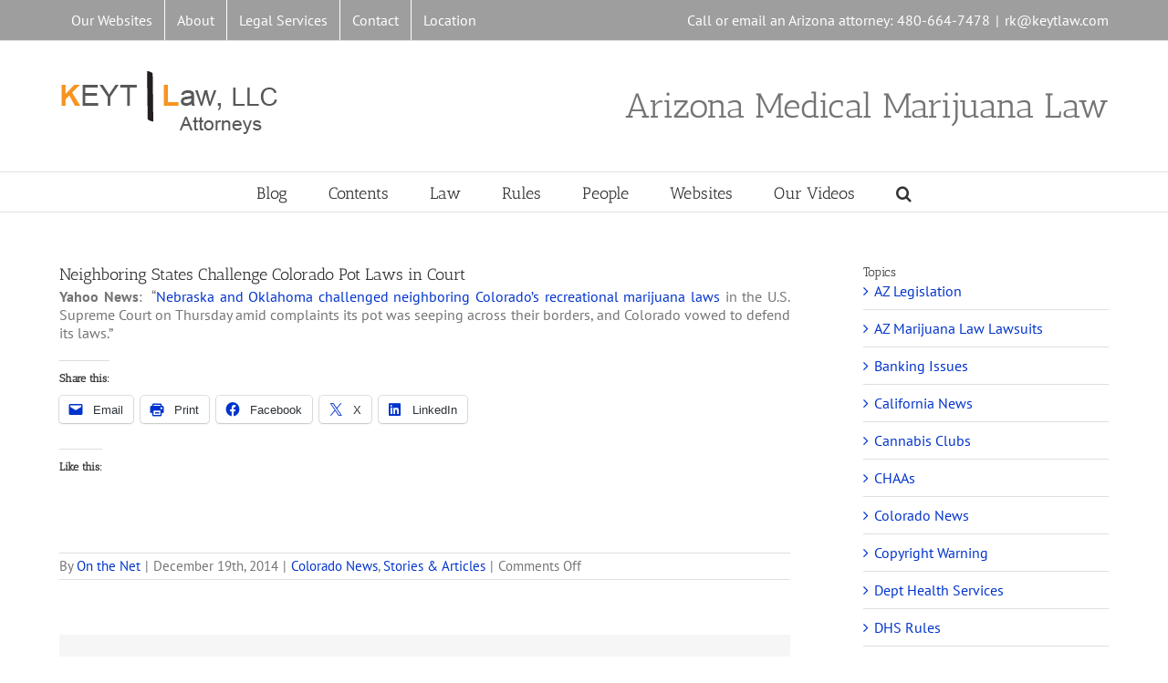

--- FILE ---
content_type: text/html; charset=UTF-8
request_url: https://www.azmarijuanalaw.com/2014/12/neighboring-states/
body_size: 20080
content:
<!DOCTYPE html>
<html class="avada-html-layout-wide avada-html-header-position-top awb-scroll" lang="en-US" prefix="og: http://ogp.me/ns# fb: http://ogp.me/ns/fb#">
<head>
	<meta http-equiv="X-UA-Compatible" content="IE=edge" />
	<meta http-equiv="Content-Type" content="text/html; charset=utf-8"/>
	<meta name="viewport" content="width=device-width, initial-scale=1" />
	<meta name='robots' content='index, follow, max-image-preview:large, max-snippet:-1, max-video-preview:-1' />
	<style>img:is([sizes="auto" i], [sizes^="auto," i]) { contain-intrinsic-size: 3000px 1500px }</style>
	
	<!-- This site is optimized with the Yoast SEO plugin v25.8 - https://yoast.com/wordpress/plugins/seo/ -->
	<title>Neighboring States Challenge Colorado Pot Laws in Court - Arizona Medical Marijuana Law</title>
	<link rel="canonical" href="https://www.azmarijuanalaw.com/2014/12/neighboring-states/" />
	<meta property="og:locale" content="en_US" />
	<meta property="og:type" content="article" />
	<meta property="og:title" content="Neighboring States Challenge Colorado Pot Laws in Court - Arizona Medical Marijuana Law" />
	<meta property="og:description" content="Yahoo News:  &#8220;Nebraska and Oklahoma challenged neighboring Colorado&#8217;s recreational marijuana laws in the U.S. Supreme Court on Thursday amid complaints its pot was seeping across their borders, and Colorado vowed to defend its laws.&#8221;" />
	<meta property="og:url" content="https://www.azmarijuanalaw.com/2014/12/neighboring-states/" />
	<meta property="og:site_name" content="Arizona Medical Marijuana Law" />
	<meta property="article:published_time" content="2014-12-19T14:45:11+00:00" />
	<meta name="author" content="On the Net" />
	<meta name="twitter:label1" content="Written by" />
	<meta name="twitter:data1" content="On the Net" />
	<script type="application/ld+json" class="yoast-schema-graph">{"@context":"https://schema.org","@graph":[{"@type":"Article","@id":"https://www.azmarijuanalaw.com/2014/12/neighboring-states/#article","isPartOf":{"@id":"https://www.azmarijuanalaw.com/2014/12/neighboring-states/"},"author":{"name":"On the Net","@id":"https://www.azmarijuanalaw.com/#/schema/person/df479e58cbbbdaaf2b82d64897838e5d"},"headline":"Neighboring States Challenge Colorado Pot Laws in Court","datePublished":"2014-12-19T14:45:11+00:00","mainEntityOfPage":{"@id":"https://www.azmarijuanalaw.com/2014/12/neighboring-states/"},"wordCount":44,"publisher":{"@id":"https://www.azmarijuanalaw.com/#/schema/person/53d8d5c862f71bc8d026197d9a806a24"},"articleSection":["Colorado News","Stories &amp; Articles"],"inLanguage":"en-US"},{"@type":"WebPage","@id":"https://www.azmarijuanalaw.com/2014/12/neighboring-states/","url":"https://www.azmarijuanalaw.com/2014/12/neighboring-states/","name":"Neighboring States Challenge Colorado Pot Laws in Court - Arizona Medical Marijuana Law","isPartOf":{"@id":"https://www.azmarijuanalaw.com/#website"},"datePublished":"2014-12-19T14:45:11+00:00","breadcrumb":{"@id":"https://www.azmarijuanalaw.com/2014/12/neighboring-states/#breadcrumb"},"inLanguage":"en-US","potentialAction":[{"@type":"ReadAction","target":["https://www.azmarijuanalaw.com/2014/12/neighboring-states/"]}]},{"@type":"BreadcrumbList","@id":"https://www.azmarijuanalaw.com/2014/12/neighboring-states/#breadcrumb","itemListElement":[{"@type":"ListItem","position":1,"name":"Home","item":"https://www.azmarijuanalaw.com/"},{"@type":"ListItem","position":2,"name":"Blog","item":"https://www.azmarijuanalaw.com/blog/"},{"@type":"ListItem","position":3,"name":"Neighboring States Challenge Colorado Pot Laws in Court"}]},{"@type":"WebSite","@id":"https://www.azmarijuanalaw.com/#website","url":"https://www.azmarijuanalaw.com/","name":"Arizona Medical Marijuana Law","description":"News &amp; Information about Medical Marijuana Laws","publisher":{"@id":"https://www.azmarijuanalaw.com/#/schema/person/53d8d5c862f71bc8d026197d9a806a24"},"potentialAction":[{"@type":"SearchAction","target":{"@type":"EntryPoint","urlTemplate":"https://www.azmarijuanalaw.com/?s={search_term_string}"},"query-input":{"@type":"PropertyValueSpecification","valueRequired":true,"valueName":"search_term_string"}}],"inLanguage":"en-US"},{"@type":["Person","Organization"],"@id":"https://www.azmarijuanalaw.com/#/schema/person/53d8d5c862f71bc8d026197d9a806a24","name":"0609ihkj","image":{"@type":"ImageObject","inLanguage":"en-US","@id":"https://www.azmarijuanalaw.com/#/schema/person/image/","url":"https://secure.gravatar.com/avatar/aa2fbc22c0c9afb963eb9ee153c3d4a2bcf944aa8977cb3761fa370ebd9c6bee?s=96&d=mm&r=g","contentUrl":"https://secure.gravatar.com/avatar/aa2fbc22c0c9afb963eb9ee153c3d4a2bcf944aa8977cb3761fa370ebd9c6bee?s=96&d=mm&r=g","caption":"0609ihkj"},"logo":{"@id":"https://www.azmarijuanalaw.com/#/schema/person/image/"}},{"@type":"Person","@id":"https://www.azmarijuanalaw.com/#/schema/person/df479e58cbbbdaaf2b82d64897838e5d","name":"On the Net","image":{"@type":"ImageObject","inLanguage":"en-US","@id":"https://www.azmarijuanalaw.com/#/schema/person/image/","url":"https://secure.gravatar.com/avatar/6d3553df0cd23d110a602523202a0b8e15fea59ebaa418379fe009e5cdf6c596?s=96&d=mm&r=g","contentUrl":"https://secure.gravatar.com/avatar/6d3553df0cd23d110a602523202a0b8e15fea59ebaa418379fe009e5cdf6c596?s=96&d=mm&r=g","caption":"On the Net"},"description":"The author of this article is Richard Keyt, an Arizona business law attorney who is the creator of this Arizona medical marijuana law website. Connect with Richard at 480-664-7478 or on Google+","sameAs":["http://www.keytlaw.com/attorneys-staff/richard-keyt/","https://x.com/http://www.twitter.com/azestateplanner"],"url":"https://www.azmarijuanalaw.com/author/azmmlawyerguy/"}]}</script>
	<!-- / Yoast SEO plugin. -->


<link rel='dns-prefetch' href='//secure.gravatar.com' />
<link rel='dns-prefetch' href='//stats.wp.com' />
<link rel='dns-prefetch' href='//v0.wordpress.com' />
<link rel='dns-prefetch' href='//widgets.wp.com' />
<link rel='dns-prefetch' href='//s0.wp.com' />
<link rel='dns-prefetch' href='//0.gravatar.com' />
<link rel='dns-prefetch' href='//1.gravatar.com' />
<link rel='dns-prefetch' href='//2.gravatar.com' />
<link rel='dns-prefetch' href='//jetpack.wordpress.com' />
<link rel='dns-prefetch' href='//public-api.wordpress.com' />
<link rel="alternate" type="application/rss+xml" title="Arizona Medical Marijuana Law &raquo; Feed" href="https://www.azmarijuanalaw.com/feed/" />
<link rel="alternate" type="application/rss+xml" title="Arizona Medical Marijuana Law &raquo; Comments Feed" href="https://www.azmarijuanalaw.com/comments/feed/" />
					<link rel="shortcut icon" href="https://www.azmarijuanalaw.com/wp-content/uploads/2017/02/kl-favicon-1.jpg" type="image/x-icon" />
		
		
		
									<meta name="description" content="Yahoo News:  &quot;Nebraska and Oklahoma challenged neighboring Colorado&#039;s recreational marijuana laws in the U.S. Supreme Court on Thursday amid complaints its pot was seeping across their borders, and Colorado vowed to defend its laws.&quot;"/>
				
		<meta property="og:locale" content="en_US"/>
		<meta property="og:type" content="article"/>
		<meta property="og:site_name" content="Arizona Medical Marijuana Law"/>
		<meta property="og:title" content="Neighboring States Challenge Colorado Pot Laws in Court - Arizona Medical Marijuana Law"/>
				<meta property="og:description" content="Yahoo News:  &quot;Nebraska and Oklahoma challenged neighboring Colorado&#039;s recreational marijuana laws in the U.S. Supreme Court on Thursday amid complaints its pot was seeping across their borders, and Colorado vowed to defend its laws.&quot;"/>
				<meta property="og:url" content="https://www.azmarijuanalaw.com/2014/12/neighboring-states/"/>
										<meta property="article:published_time" content="2014-12-19T14:45:11-07:00"/>
											<meta name="author" content="On the Net"/>
								<meta property="og:image" content="https://www.azmarijuanalaw.com/wp-content/uploads/2013/09/keytlawlogo.png"/>
		<meta property="og:image:width" content="240"/>
		<meta property="og:image:height" content="83"/>
		<meta property="og:image:type" content=""/>
				<script type="text/javascript">
/* <![CDATA[ */
window._wpemojiSettings = {"baseUrl":"https:\/\/s.w.org\/images\/core\/emoji\/16.0.1\/72x72\/","ext":".png","svgUrl":"https:\/\/s.w.org\/images\/core\/emoji\/16.0.1\/svg\/","svgExt":".svg","source":{"concatemoji":"https:\/\/www.azmarijuanalaw.com\/wp-includes\/js\/wp-emoji-release.min.js"}};
/*! This file is auto-generated */
!function(s,n){var o,i,e;function c(e){try{var t={supportTests:e,timestamp:(new Date).valueOf()};sessionStorage.setItem(o,JSON.stringify(t))}catch(e){}}function p(e,t,n){e.clearRect(0,0,e.canvas.width,e.canvas.height),e.fillText(t,0,0);var t=new Uint32Array(e.getImageData(0,0,e.canvas.width,e.canvas.height).data),a=(e.clearRect(0,0,e.canvas.width,e.canvas.height),e.fillText(n,0,0),new Uint32Array(e.getImageData(0,0,e.canvas.width,e.canvas.height).data));return t.every(function(e,t){return e===a[t]})}function u(e,t){e.clearRect(0,0,e.canvas.width,e.canvas.height),e.fillText(t,0,0);for(var n=e.getImageData(16,16,1,1),a=0;a<n.data.length;a++)if(0!==n.data[a])return!1;return!0}function f(e,t,n,a){switch(t){case"flag":return n(e,"\ud83c\udff3\ufe0f\u200d\u26a7\ufe0f","\ud83c\udff3\ufe0f\u200b\u26a7\ufe0f")?!1:!n(e,"\ud83c\udde8\ud83c\uddf6","\ud83c\udde8\u200b\ud83c\uddf6")&&!n(e,"\ud83c\udff4\udb40\udc67\udb40\udc62\udb40\udc65\udb40\udc6e\udb40\udc67\udb40\udc7f","\ud83c\udff4\u200b\udb40\udc67\u200b\udb40\udc62\u200b\udb40\udc65\u200b\udb40\udc6e\u200b\udb40\udc67\u200b\udb40\udc7f");case"emoji":return!a(e,"\ud83e\udedf")}return!1}function g(e,t,n,a){var r="undefined"!=typeof WorkerGlobalScope&&self instanceof WorkerGlobalScope?new OffscreenCanvas(300,150):s.createElement("canvas"),o=r.getContext("2d",{willReadFrequently:!0}),i=(o.textBaseline="top",o.font="600 32px Arial",{});return e.forEach(function(e){i[e]=t(o,e,n,a)}),i}function t(e){var t=s.createElement("script");t.src=e,t.defer=!0,s.head.appendChild(t)}"undefined"!=typeof Promise&&(o="wpEmojiSettingsSupports",i=["flag","emoji"],n.supports={everything:!0,everythingExceptFlag:!0},e=new Promise(function(e){s.addEventListener("DOMContentLoaded",e,{once:!0})}),new Promise(function(t){var n=function(){try{var e=JSON.parse(sessionStorage.getItem(o));if("object"==typeof e&&"number"==typeof e.timestamp&&(new Date).valueOf()<e.timestamp+604800&&"object"==typeof e.supportTests)return e.supportTests}catch(e){}return null}();if(!n){if("undefined"!=typeof Worker&&"undefined"!=typeof OffscreenCanvas&&"undefined"!=typeof URL&&URL.createObjectURL&&"undefined"!=typeof Blob)try{var e="postMessage("+g.toString()+"("+[JSON.stringify(i),f.toString(),p.toString(),u.toString()].join(",")+"));",a=new Blob([e],{type:"text/javascript"}),r=new Worker(URL.createObjectURL(a),{name:"wpTestEmojiSupports"});return void(r.onmessage=function(e){c(n=e.data),r.terminate(),t(n)})}catch(e){}c(n=g(i,f,p,u))}t(n)}).then(function(e){for(var t in e)n.supports[t]=e[t],n.supports.everything=n.supports.everything&&n.supports[t],"flag"!==t&&(n.supports.everythingExceptFlag=n.supports.everythingExceptFlag&&n.supports[t]);n.supports.everythingExceptFlag=n.supports.everythingExceptFlag&&!n.supports.flag,n.DOMReady=!1,n.readyCallback=function(){n.DOMReady=!0}}).then(function(){return e}).then(function(){var e;n.supports.everything||(n.readyCallback(),(e=n.source||{}).concatemoji?t(e.concatemoji):e.wpemoji&&e.twemoji&&(t(e.twemoji),t(e.wpemoji)))}))}((window,document),window._wpemojiSettings);
/* ]]> */
</script>
<link rel='stylesheet' id='jetpack_related-posts-css' href='https://www.azmarijuanalaw.com/wp-content/plugins/jetpack/modules/related-posts/related-posts.css' type='text/css' media='all' />
<style id='wp-emoji-styles-inline-css' type='text/css'>

	img.wp-smiley, img.emoji {
		display: inline !important;
		border: none !important;
		box-shadow: none !important;
		height: 1em !important;
		width: 1em !important;
		margin: 0 0.07em !important;
		vertical-align: -0.1em !important;
		background: none !important;
		padding: 0 !important;
	}
</style>
<style id='pdfemb-pdf-embedder-viewer-style-inline-css' type='text/css'>
.wp-block-pdfemb-pdf-embedder-viewer{max-width:none}

</style>
<link rel='stylesheet' id='mediaelement-css' href='https://www.azmarijuanalaw.com/wp-includes/js/mediaelement/mediaelementplayer-legacy.min.css' type='text/css' media='all' />
<link rel='stylesheet' id='wp-mediaelement-css' href='https://www.azmarijuanalaw.com/wp-includes/js/mediaelement/wp-mediaelement.min.css' type='text/css' media='all' />
<style id='jetpack-sharing-buttons-style-inline-css' type='text/css'>
.jetpack-sharing-buttons__services-list{display:flex;flex-direction:row;flex-wrap:wrap;gap:0;list-style-type:none;margin:5px;padding:0}.jetpack-sharing-buttons__services-list.has-small-icon-size{font-size:12px}.jetpack-sharing-buttons__services-list.has-normal-icon-size{font-size:16px}.jetpack-sharing-buttons__services-list.has-large-icon-size{font-size:24px}.jetpack-sharing-buttons__services-list.has-huge-icon-size{font-size:36px}@media print{.jetpack-sharing-buttons__services-list{display:none!important}}.editor-styles-wrapper .wp-block-jetpack-sharing-buttons{gap:0;padding-inline-start:0}ul.jetpack-sharing-buttons__services-list.has-background{padding:1.25em 2.375em}
</style>
<link rel='stylesheet' id='social-widget-css' href='https://www.azmarijuanalaw.com/wp-content/plugins/social-media-widget/social_widget.css' type='text/css' media='all' />
<link rel='stylesheet' id='stcr-style-css' href='https://www.azmarijuanalaw.com/wp-content/plugins/subscribe-to-comments-reloaded/includes/css/stcr-style.css' type='text/css' media='all' />
<link rel='stylesheet' id='jetpack_likes-css' href='https://www.azmarijuanalaw.com/wp-content/plugins/jetpack/modules/likes/style.css' type='text/css' media='all' />
<link rel='stylesheet' id='fusion-dynamic-css-css' href='https://www.azmarijuanalaw.com/wp-content/uploads/fusion-styles/c90b9a639a49aa665a5e97f99571cf5d.min.css' type='text/css' media='all' />
<link rel='stylesheet' id='sharedaddy-css' href='https://www.azmarijuanalaw.com/wp-content/plugins/jetpack/modules/sharedaddy/sharing.css' type='text/css' media='all' />
<link rel='stylesheet' id='social-logos-css' href='https://www.azmarijuanalaw.com/wp-content/plugins/jetpack/_inc/social-logos/social-logos.min.css' type='text/css' media='all' />
<script type="text/javascript" id="jetpack_related-posts-js-extra">
/* <![CDATA[ */
var related_posts_js_options = {"post_heading":"h4"};
/* ]]> */
</script>
<script type="text/javascript" src="https://www.azmarijuanalaw.com/wp-content/plugins/jetpack/_inc/build/related-posts/related-posts.min.js" id="jetpack_related-posts-js"></script>
<script type="text/javascript" src="https://www.azmarijuanalaw.com/wp-includes/js/jquery/jquery.min.js" id="jquery-core-js"></script>
<script type="text/javascript" src="https://www.azmarijuanalaw.com/wp-includes/js/jquery/jquery-migrate.min.js" id="jquery-migrate-js"></script>
<link rel="https://api.w.org/" href="https://www.azmarijuanalaw.com/wp-json/" /><link rel="alternate" title="JSON" type="application/json" href="https://www.azmarijuanalaw.com/wp-json/wp/v2/posts/7359" /><link rel="EditURI" type="application/rsd+xml" title="RSD" href="https://www.azmarijuanalaw.com/xmlrpc.php?rsd" />
<meta name="generator" content="WordPress 6.8.3" />
<link rel='shortlink' href='https://wp.me/pb4rKy-1UH' />
<link rel="alternate" title="oEmbed (JSON)" type="application/json+oembed" href="https://www.azmarijuanalaw.com/wp-json/oembed/1.0/embed?url=https%3A%2F%2Fwww.azmarijuanalaw.com%2F2014%2F12%2Fneighboring-states%2F" />
<link rel="alternate" title="oEmbed (XML)" type="text/xml+oembed" href="https://www.azmarijuanalaw.com/wp-json/oembed/1.0/embed?url=https%3A%2F%2Fwww.azmarijuanalaw.com%2F2014%2F12%2Fneighboring-states%2F&#038;format=xml" />
	<style>img#wpstats{display:none}</style>
		<style type="text/css" id="css-fb-visibility">@media screen and (max-width: 640px){.fusion-no-small-visibility{display:none !important;}body .sm-text-align-center{text-align:center !important;}body .sm-text-align-left{text-align:left !important;}body .sm-text-align-right{text-align:right !important;}body .sm-flex-align-center{justify-content:center !important;}body .sm-flex-align-flex-start{justify-content:flex-start !important;}body .sm-flex-align-flex-end{justify-content:flex-end !important;}body .sm-mx-auto{margin-left:auto !important;margin-right:auto !important;}body .sm-ml-auto{margin-left:auto !important;}body .sm-mr-auto{margin-right:auto !important;}body .fusion-absolute-position-small{position:absolute;top:auto;width:100%;}.awb-sticky.awb-sticky-small{ position: sticky; top: var(--awb-sticky-offset,0); }}@media screen and (min-width: 641px) and (max-width: 1024px){.fusion-no-medium-visibility{display:none !important;}body .md-text-align-center{text-align:center !important;}body .md-text-align-left{text-align:left !important;}body .md-text-align-right{text-align:right !important;}body .md-flex-align-center{justify-content:center !important;}body .md-flex-align-flex-start{justify-content:flex-start !important;}body .md-flex-align-flex-end{justify-content:flex-end !important;}body .md-mx-auto{margin-left:auto !important;margin-right:auto !important;}body .md-ml-auto{margin-left:auto !important;}body .md-mr-auto{margin-right:auto !important;}body .fusion-absolute-position-medium{position:absolute;top:auto;width:100%;}.awb-sticky.awb-sticky-medium{ position: sticky; top: var(--awb-sticky-offset,0); }}@media screen and (min-width: 1025px){.fusion-no-large-visibility{display:none !important;}body .lg-text-align-center{text-align:center !important;}body .lg-text-align-left{text-align:left !important;}body .lg-text-align-right{text-align:right !important;}body .lg-flex-align-center{justify-content:center !important;}body .lg-flex-align-flex-start{justify-content:flex-start !important;}body .lg-flex-align-flex-end{justify-content:flex-end !important;}body .lg-mx-auto{margin-left:auto !important;margin-right:auto !important;}body .lg-ml-auto{margin-left:auto !important;}body .lg-mr-auto{margin-right:auto !important;}body .fusion-absolute-position-large{position:absolute;top:auto;width:100%;}.awb-sticky.awb-sticky-large{ position: sticky; top: var(--awb-sticky-offset,0); }}</style>		<script type="text/javascript">
			var doc = document.documentElement;
			doc.setAttribute( 'data-useragent', navigator.userAgent );
		</script>
		
	</head>

<body data-rsssl=1 class="wp-singular post-template-default single single-post postid-7359 single-format-standard wp-theme-Avada has-sidebar fusion-image-hovers fusion-pagination-sizing fusion-button_type-flat fusion-button_span-no fusion-button_gradient-linear avada-image-rollover-circle-no avada-image-rollover-yes avada-image-rollover-direction-left fusion-has-button-gradient fusion-body ltr no-tablet-sticky-header no-mobile-sticky-header avada-has-rev-slider-styles fusion-disable-outline fusion-sub-menu-fade mobile-logo-pos-left layout-wide-mode avada-has-boxed-modal-shadow-none layout-scroll-offset-full avada-has-zero-margin-offset-top fusion-top-header menu-text-align-center mobile-menu-design-classic fusion-show-pagination-text fusion-header-layout-v4 avada-responsive avada-footer-fx-none avada-menu-highlight-style-bar fusion-search-form-classic fusion-main-menu-search-overlay fusion-avatar-square avada-sticky-shrinkage avada-dropdown-styles avada-blog-layout-medium avada-blog-archive-layout-large avada-header-shadow-no avada-menu-icon-position-left avada-has-megamenu-shadow avada-has-mainmenu-dropdown-divider avada-has-main-nav-search-icon avada-has-breadcrumb-mobile-hidden avada-has-titlebar-hide avada-has-pagination-padding avada-flyout-menu-direction-fade avada-ec-views-v1" data-awb-post-id="7359">
		<a class="skip-link screen-reader-text" href="#content">Skip to content</a>

	<div id="boxed-wrapper">
		
		<div id="wrapper" class="fusion-wrapper">
			<div id="home" style="position:relative;top:-1px;"></div>
							
					
			<header class="fusion-header-wrapper">
				<div class="fusion-header-v4 fusion-logo-alignment fusion-logo-left fusion-sticky-menu- fusion-sticky-logo- fusion-mobile-logo- fusion-sticky-menu-only fusion-header-menu-align-center fusion-mobile-menu-design-classic">
					
<div class="fusion-secondary-header">
	<div class="fusion-row">
					<div class="fusion-alignleft">
				<nav class="fusion-secondary-menu" role="navigation" aria-label="Secondary Menu"><ul id="menu-top-nav" class="menu"><li  id="menu-item-7896"  class="menu-item menu-item-type-custom menu-item-object-custom menu-item-has-children menu-item-7896 fusion-dropdown-menu"  data-item-id="7896"><a  class="fusion-bar-highlight"><span class="menu-text">Our Websites</span></a><ul class="sub-menu"><li  id="menu-item-9071"  class="menu-item menu-item-type-custom menu-item-object-custom menu-item-9071 fusion-dropdown-submenu" ><a  href="https://www.keytlaw.com" class="fusion-bar-highlight"><span>KEYTLaw Home</span></a></li><li  id="menu-item-6141"  class="menu-item menu-item-type-custom menu-item-object-custom menu-item-home menu-item-6141 fusion-dropdown-submenu" ><a  href="https://www.azmarijuanalaw.com/" class="fusion-bar-highlight"><span>Arizona Medical Marijuana Law Home</span></a></li><li  id="menu-item-9072"  class="menu-item menu-item-type-custom menu-item-object-custom menu-item-9072 fusion-dropdown-submenu" ><a  href="https://www.youtube.com/user/keytlaw" class="fusion-bar-highlight"><span>Our Youtube Channel</span></a></li><li  id="menu-item-7894"  class="menu-item menu-item-type-custom menu-item-object-custom menu-item-7894 fusion-dropdown-submenu" ><a  href="http://www.keytlaw.com/azllclaw" class="fusion-bar-highlight"><span>Arizona LLCs</span></a></li><li  id="menu-item-9073"  class="menu-item menu-item-type-custom menu-item-object-custom menu-item-has-children menu-item-9073 fusion-dropdown-submenu" ><a  class="fusion-bar-highlight"><span>Wills, Trusts &#038; Estate Planning Sites</span></a><ul class="sub-menu"><li  id="menu-item-7895"  class="menu-item menu-item-type-custom menu-item-object-custom menu-item-7895" ><a  href="https://www.arizona-wills.com/" class="fusion-bar-highlight"><span>Wills &#038; Trusts</span></a></li><li  id="menu-item-9074"  class="menu-item menu-item-type-custom menu-item-object-custom menu-item-9074" ><a  href="https://www.azestateplans.com" class="fusion-bar-highlight"><span>Living Trusts &#038; Estate Plans</span></a></li></ul></li><li  id="menu-item-9075"  class="menu-item menu-item-type-custom menu-item-object-custom menu-item-9075 fusion-dropdown-submenu" ><a  href="https://www.aznonprofitcorp.com" class="fusion-bar-highlight"><span>Non-Profit Corporations &#038; Charities</span></a></li></ul></li><li  id="menu-item-6142"  class="menu-item menu-item-type-custom menu-item-object-custom menu-item-6142"  data-item-id="6142"><a  href="http://www.keytlaw.com/about/" class="fusion-bar-highlight"><span class="menu-text">About</span></a></li><li  id="menu-item-6143"  class="menu-item menu-item-type-custom menu-item-object-custom menu-item-has-children menu-item-6143 fusion-dropdown-menu"  data-item-id="6143"><a  href="http://www.keytlaw.com/legal-services/" class="fusion-bar-highlight"><span class="menu-text">Legal Services</span></a><ul class="sub-menu"><li  id="menu-item-7897"  class="menu-item menu-item-type-custom menu-item-object-custom menu-item-7897 fusion-dropdown-submenu" ><a  href="http://www.keytlaw.com/azllclaw/dispensary-q/" class="fusion-bar-highlight"><span>Form a Not for Profit LLC to Apply for a Dispensary License</span></a></li><li  id="menu-item-7898"  class="menu-item menu-item-type-custom menu-item-object-custom menu-item-7898 fusion-dropdown-submenu" ><a  href="http://www.keytlaw.com/services" class="fusion-bar-highlight"><span>Non-marijuana Related Legal Services</span></a></li></ul></li><li  id="menu-item-6144"  class="menu-item menu-item-type-custom menu-item-object-custom menu-item-6144"  data-item-id="6144"><a  href="http://www.keytlaw.com/contact/" class="fusion-bar-highlight"><span class="menu-text">Contact</span></a></li><li  id="menu-item-6145"  class="menu-item menu-item-type-custom menu-item-object-custom menu-item-6145"  data-item-id="6145"><a  href="http://www.keytlaw.com/location/" class="fusion-bar-highlight"><span class="menu-text">Location</span></a></li></ul></nav><nav class="fusion-mobile-nav-holder fusion-mobile-menu-text-align-left" aria-label="Secondary Mobile Menu"></nav>			</div>
							<div class="fusion-alignright">
				<div class="fusion-contact-info"><span class="fusion-contact-info-phone-number">Call or email an Arizona attorney: 480-664-7478</span><span class="fusion-header-separator">|</span><span class="fusion-contact-info-email-address"><a href="/cdn-cgi/l/email-protection#d8fefbe9e9ece3b3fefbeeece3fefbe9e8efe3fefbe9e8e9e3fefbe9eae9e3fefbe9e9eee3fefbe9e8e0e3fefbe1efe3fefbe9e9e1e3f6fefbe1e1e3fefbe9e9e9e3b5">&#114;k&#64;&#107;&#101;&#121;&#116;&#108;&#97;&#119;.&#99;&#111;m</a></span></div>			</div>
			</div>
</div>
<div class="fusion-header-sticky-height"></div>
<div class="fusion-sticky-header-wrapper"> <!-- start fusion sticky header wrapper -->
	<div class="fusion-header">
		<div class="fusion-row">
							<div class="fusion-logo" data-margin-top="0px" data-margin-bottom="0px" data-margin-left="0px" data-margin-right="0px">
			<a class="fusion-logo-link"  href="https://www.azmarijuanalaw.com/" >

						<!-- standard logo -->
			<img src="https://www.azmarijuanalaw.com/wp-content/uploads/2013/09/keytlawlogo.png" srcset="https://www.azmarijuanalaw.com/wp-content/uploads/2013/09/keytlawlogo.png 1x" width="240" height="83" alt="Arizona Medical Marijuana Law Logo" data-retina_logo_url="" class="fusion-standard-logo" />

			
					</a>
		
<div class="fusion-header-content-3-wrapper">
			<h3 class="fusion-header-tagline">
			Arizona Medical Marijuana Law		</h3>
	</div>
</div>
										
					</div>
	</div>
	<div class="fusion-secondary-main-menu">
		<div class="fusion-row">
			<nav class="fusion-main-menu" aria-label="Main Menu"><div class="fusion-overlay-search">		<form role="search" class="searchform fusion-search-form  fusion-search-form-classic" method="get" action="https://www.azmarijuanalaw.com/">
			<div class="fusion-search-form-content">

				
				<div class="fusion-search-field search-field">
					<label><span class="screen-reader-text">Search for:</span>
													<input type="search" value="" name="s" class="s" placeholder="Search..." required aria-required="true" aria-label="Search..."/>
											</label>
				</div>
				<div class="fusion-search-button search-button">
					<input type="submit" class="fusion-search-submit searchsubmit" aria-label="Search" value="&#xf002;" />
									</div>

				
			</div>


			
		</form>
		<div class="fusion-search-spacer"></div><a href="#" role="button" aria-label="Close Search" class="fusion-close-search"></a></div><ul id="menu-main-nav" class="fusion-menu"><li  id="menu-item-6196"  class="menu-item menu-item-type-post_type menu-item-object-page current_page_parent menu-item-6196"  data-item-id="6196"><a  href="https://www.azmarijuanalaw.com/blog/" class="fusion-bar-highlight"><span class="menu-text">Blog</span></a></li><li  id="menu-item-6151"  class="menu-item menu-item-type-custom menu-item-object-custom menu-item-has-children menu-item-6151 fusion-dropdown-menu"  data-item-id="6151"><a  class="fusion-bar-highlight"><span class="menu-text">Contents</span></a><ul class="sub-menu"><li  id="menu-item-6156"  class="menu-item menu-item-type-custom menu-item-object-custom menu-item-6156 fusion-dropdown-submenu" ><a  href="https://www.azmarijuanalaw.com/category/az-legislation/" class="fusion-bar-highlight"><span>Arizona Marijuana Legislation</span></a></li><li  id="menu-item-6158"  class="menu-item menu-item-type-custom menu-item-object-custom menu-item-6158 fusion-dropdown-submenu" ><a  href="https://www.azmarijuanalaw.com/category/arizona-mmj-lawsuits/" class="fusion-bar-highlight"><span>Arizona Marijuana Related Litigation</span></a></li><li  id="menu-item-6157"  class="menu-item menu-item-type-custom menu-item-object-custom menu-item-6157 fusion-dropdown-submenu" ><a  href="https://www.azmarijuanalaw.com/category/california-news/" class="fusion-bar-highlight"><span>California News</span></a></li><li  id="menu-item-6160"  class="menu-item menu-item-type-custom menu-item-object-custom menu-item-6160 fusion-dropdown-submenu" ><a  href="https://www.azmarijuanalaw.com/category/banking-issues/" class="fusion-bar-highlight"><span>Dispensary Banking Issues</span></a></li><li  id="menu-item-6161"  class="menu-item menu-item-type-custom menu-item-object-custom menu-item-6161 fusion-dropdown-submenu" ><a  href="https://www.azmarijuanalaw.com/category/cannabis-clubs/" class="fusion-bar-highlight"><span>Cannabis Clubs</span></a></li><li  id="menu-item-6162"  class="menu-item menu-item-type-custom menu-item-object-custom menu-item-6162 fusion-dropdown-submenu" ><a  href="https://www.azmarijuanalaw.com/category/chaas/" class="fusion-bar-highlight"><span>CHAAs</span></a></li><li  id="menu-item-6163"  class="menu-item menu-item-type-custom menu-item-object-custom menu-item-6163 fusion-dropdown-submenu" ><a  href="https://www.azmarijuanalaw.com/category/colorado-news/" class="fusion-bar-highlight"><span>Colorado Marijuana News</span></a></li><li  id="menu-item-6164"  class="menu-item menu-item-type-custom menu-item-object-custom menu-item-6164 fusion-dropdown-submenu" ><a  href="https://www.azmarijuanalaw.com/category/dept-health-services/" class="fusion-bar-highlight"><span>Department of Health Services</span></a></li><li  id="menu-item-6165"  class="menu-item menu-item-type-custom menu-item-object-custom menu-item-6165 fusion-dropdown-submenu" ><a  href="https://www.azmarijuanalaw.com/category/dispensary-insurance/" class="fusion-bar-highlight"><span>Dispensary Insurance</span></a></li><li  id="menu-item-6166"  class="menu-item menu-item-type-custom menu-item-object-custom menu-item-6166 fusion-dropdown-submenu" ><a  href="https://www.azmarijuanalaw.com/category/dispensary-leases/" class="fusion-bar-highlight"><span>Dispensary Leases</span></a></li><li  id="menu-item-6168"  class="menu-item menu-item-type-custom menu-item-object-custom menu-item-6168 fusion-dropdown-submenu" ><a  href="https://www.azmarijuanalaw.com/category/legal-issues/" class="fusion-bar-highlight"><span>Dispensary Legal Issues</span></a></li><li  id="menu-item-6167"  class="menu-item menu-item-type-custom menu-item-object-custom menu-item-6167 fusion-dropdown-submenu" ><a  href="https://www.azmarijuanalaw.com/category/federal-dispensary-attacks/" class="fusion-bar-highlight"><span>Federal Dispensary Attacks</span></a></li><li  id="menu-item-6169"  class="menu-item menu-item-type-custom menu-item-object-custom menu-item-6169 fusion-dropdown-submenu" ><a  href="https://www.azmarijuanalaw.com/category/marijuana-crimes/" class="fusion-bar-highlight"><span>Marijuana Crimes</span></a></li><li  id="menu-item-6170"  class="menu-item menu-item-type-custom menu-item-object-custom menu-item-6170 fusion-dropdown-submenu" ><a  href="https://www.azmarijuanalaw.com/category/medical-directors/" class="fusion-bar-highlight"><span>Medical Directors</span></a></li><li  id="menu-item-6171"  class="menu-item menu-item-type-custom menu-item-object-custom menu-item-6171 fusion-dropdown-submenu" ><a  href="https://www.azmarijuanalaw.com/category/misc/" class="fusion-bar-highlight"><span>Miscellaneous</span></a></li><li  id="menu-item-6172"  class="menu-item menu-item-type-custom menu-item-object-custom menu-item-6172 fusion-dropdown-submenu" ><a  href="https://www.azmarijuanalaw.com/category/questions-people-ask/" class="fusion-bar-highlight"><span>Frequently Asked Questions</span></a></li><li  id="menu-item-6174"  class="menu-item menu-item-type-custom menu-item-object-custom menu-item-6174 fusion-dropdown-submenu" ><a  href="https://www.azmarijuanalaw.com/category/real-estate-issues/" class="fusion-bar-highlight"><span>Real Estate Issues</span></a></li><li  id="menu-item-6175"  class="menu-item menu-item-type-custom menu-item-object-custom menu-item-6175 fusion-dropdown-submenu" ><a  href="https://www.azmarijuanalaw.com/category/tax-issues/" class="fusion-bar-highlight"><span>Dispensary Tax Issues</span></a></li><li  id="menu-item-6176"  class="menu-item menu-item-type-custom menu-item-object-custom menu-item-6176 fusion-dropdown-submenu" ><a  href="http://MedicalMarijuanaVideos" class="fusion-bar-highlight"><span>Medical Marijuana Videos</span></a></li><li  id="menu-item-6177"  class="menu-item menu-item-type-custom menu-item-object-custom menu-item-6177 fusion-dropdown-submenu" ><a  href="https://www.azmarijuanalaw.com/category/will-humble-speaks/" class="fusion-bar-highlight"><span>Will Humble Speaks</span></a></li><li  id="menu-item-6178"  class="menu-item menu-item-type-custom menu-item-object-custom menu-item-6178 fusion-dropdown-submenu" ><a  href="https://www.azmarijuanalaw.com/category/zoning/" class="fusion-bar-highlight"><span>Zoning</span></a></li></ul></li><li  id="menu-item-2022"  class="menu-item menu-item-type-post_type menu-item-object-page menu-item-has-children menu-item-2022 fusion-dropdown-menu"  data-item-id="2022"><a  href="https://www.azmarijuanalaw.com/the-mmd-law/" class="fusion-bar-highlight"><span class="menu-text">Law</span></a><ul class="sub-menu"><li  id="menu-item-2023"  class="menu-item menu-item-type-post_type menu-item-object-page menu-item-2023 fusion-dropdown-submenu" ><a  href="https://www.azmarijuanalaw.com/the-mmd-law/ars-36-2801/" class="fusion-bar-highlight"><span>ARS § 36-2801</span></a></li><li  id="menu-item-2024"  class="menu-item menu-item-type-post_type menu-item-object-page menu-item-2024 fusion-dropdown-submenu" ><a  href="https://www.azmarijuanalaw.com/the-mmd-law/ars-%c2%a7-36-2801-01/" class="fusion-bar-highlight"><span>ARS § 36-2801.01</span></a></li><li  id="menu-item-2025"  class="menu-item menu-item-type-post_type menu-item-object-page menu-item-2025 fusion-dropdown-submenu" ><a  href="https://www.azmarijuanalaw.com/the-mmd-law/ars-%c2%a7-36-2802/" class="fusion-bar-highlight"><span>ARS § 36-2802</span></a></li><li  id="menu-item-2026"  class="menu-item menu-item-type-post_type menu-item-object-page menu-item-2026 fusion-dropdown-submenu" ><a  href="https://www.azmarijuanalaw.com/the-mmd-law/ars-%c2%a7-36-2803/" class="fusion-bar-highlight"><span>ARS § 36-2803</span></a></li><li  id="menu-item-2027"  class="menu-item menu-item-type-post_type menu-item-object-page menu-item-2027 fusion-dropdown-submenu" ><a  href="https://www.azmarijuanalaw.com/the-mmd-law/ars-%c2%a7-36-2804/" class="fusion-bar-highlight"><span>ARS § 36-2804</span></a></li><li  id="menu-item-2028"  class="menu-item menu-item-type-post_type menu-item-object-page menu-item-2028 fusion-dropdown-submenu" ><a  href="https://www.azmarijuanalaw.com/the-mmd-law/ars-%c2%a7-36-2804-01/" class="fusion-bar-highlight"><span>ARS § 36-2804.01</span></a></li><li  id="menu-item-2029"  class="menu-item menu-item-type-post_type menu-item-object-page menu-item-2029 fusion-dropdown-submenu" ><a  href="https://www.azmarijuanalaw.com/the-mmd-law/ars-%c2%a7-36-2804-02/" class="fusion-bar-highlight"><span>ARS § 36-2804.02</span></a></li><li  id="menu-item-2030"  class="menu-item menu-item-type-post_type menu-item-object-page menu-item-2030 fusion-dropdown-submenu" ><a  href="https://www.azmarijuanalaw.com/the-mmd-law/ars-%c2%a7-36-2804-03/" class="fusion-bar-highlight"><span>ARS § 36-2804.03</span></a></li><li  id="menu-item-2031"  class="menu-item menu-item-type-post_type menu-item-object-page menu-item-2031 fusion-dropdown-submenu" ><a  href="https://www.azmarijuanalaw.com/the-mmd-law/ars-%c2%a7-36-2804-04/" class="fusion-bar-highlight"><span>ARS § 36-2804.04</span></a></li><li  id="menu-item-2032"  class="menu-item menu-item-type-post_type menu-item-object-page menu-item-2032 fusion-dropdown-submenu" ><a  href="https://www.azmarijuanalaw.com/the-mmd-law/ars-%c2%a7-36-2804-05/" class="fusion-bar-highlight"><span>ARS § 36-2804.05</span></a></li><li  id="menu-item-2033"  class="menu-item menu-item-type-post_type menu-item-object-page menu-item-2033 fusion-dropdown-submenu" ><a  href="https://www.azmarijuanalaw.com/the-mmd-law/ars-%c2%a7-36-2804-06/" class="fusion-bar-highlight"><span>ARS § 36-2804.06</span></a></li><li  id="menu-item-2034"  class="menu-item menu-item-type-post_type menu-item-object-page menu-item-2034 fusion-dropdown-submenu" ><a  href="https://www.azmarijuanalaw.com/the-mmd-law/ars-%c2%a7-36-2805/" class="fusion-bar-highlight"><span>ARS § 36-2805</span></a></li><li  id="menu-item-2035"  class="menu-item menu-item-type-post_type menu-item-object-page menu-item-2035 fusion-dropdown-submenu" ><a  href="https://www.azmarijuanalaw.com/the-mmd-law/ars-%c2%a7-36-2806/" class="fusion-bar-highlight"><span>ARS § 36-2806</span></a></li><li  id="menu-item-2036"  class="menu-item menu-item-type-post_type menu-item-object-page menu-item-2036 fusion-dropdown-submenu" ><a  href="https://www.azmarijuanalaw.com/the-mmd-law/ars-%c2%a7-36-2806-01/" class="fusion-bar-highlight"><span>ARS § 36-2806.01</span></a></li><li  id="menu-item-2037"  class="menu-item menu-item-type-post_type menu-item-object-page menu-item-2037 fusion-dropdown-submenu" ><a  href="https://www.azmarijuanalaw.com/the-mmd-law/ars-%c2%a7-36-2806-02/" class="fusion-bar-highlight"><span>ARS § 36-2806.02</span></a></li><li  id="menu-item-2038"  class="menu-item menu-item-type-post_type menu-item-object-page menu-item-2038 fusion-dropdown-submenu" ><a  href="https://www.azmarijuanalaw.com/the-mmd-law/ars-%c2%a7-36-2807/" class="fusion-bar-highlight"><span>ARS § 36-2807</span></a></li><li  id="menu-item-2039"  class="menu-item menu-item-type-post_type menu-item-object-page menu-item-2039 fusion-dropdown-submenu" ><a  href="https://www.azmarijuanalaw.com/the-mmd-law/ars-%c2%a7-36-2808/" class="fusion-bar-highlight"><span>ARS § 36-2808</span></a></li><li  id="menu-item-2040"  class="menu-item menu-item-type-post_type menu-item-object-page menu-item-2040 fusion-dropdown-submenu" ><a  href="https://www.azmarijuanalaw.com/the-mmd-law/ars-%c2%a7-36-2809/" class="fusion-bar-highlight"><span>ARS § 36-2809</span></a></li><li  id="menu-item-2041"  class="menu-item menu-item-type-post_type menu-item-object-page menu-item-2041 fusion-dropdown-submenu" ><a  href="https://www.azmarijuanalaw.com/the-mmd-law/ars-%c2%a7-36-2810/" class="fusion-bar-highlight"><span>ARS § 36-2810</span></a></li><li  id="menu-item-2042"  class="menu-item menu-item-type-post_type menu-item-object-page menu-item-2042 fusion-dropdown-submenu" ><a  href="https://www.azmarijuanalaw.com/the-mmd-law/ars-%c2%a7-36-2811/" class="fusion-bar-highlight"><span>ARS § 36-2811</span></a></li><li  id="menu-item-2043"  class="menu-item menu-item-type-post_type menu-item-object-page menu-item-2043 fusion-dropdown-submenu" ><a  href="https://www.azmarijuanalaw.com/the-mmd-law/ars-%c2%a7-36-2812/" class="fusion-bar-highlight"><span>ARS § 36-2812</span></a></li><li  id="menu-item-2044"  class="menu-item menu-item-type-post_type menu-item-object-page menu-item-2044 fusion-dropdown-submenu" ><a  href="https://www.azmarijuanalaw.com/the-mmd-law/ars-%c2%a7-36-2813/" class="fusion-bar-highlight"><span>ARS § 36-2813</span></a></li><li  id="menu-item-2045"  class="menu-item menu-item-type-post_type menu-item-object-page menu-item-2045 fusion-dropdown-submenu" ><a  href="https://www.azmarijuanalaw.com/the-mmd-law/ars-%c2%a7-36-2814/" class="fusion-bar-highlight"><span>ARS § 36-2814</span></a></li><li  id="menu-item-2046"  class="menu-item menu-item-type-post_type menu-item-object-page menu-item-2046 fusion-dropdown-submenu" ><a  href="https://www.azmarijuanalaw.com/the-mmd-law/ars-%c2%a7-36-2815/" class="fusion-bar-highlight"><span>ARS § 36-2815</span></a></li><li  id="menu-item-2047"  class="menu-item menu-item-type-post_type menu-item-object-page menu-item-2047 fusion-dropdown-submenu" ><a  href="https://www.azmarijuanalaw.com/the-mmd-law/ars-%c2%a7-36-2816/" class="fusion-bar-highlight"><span>ARS § 36-2816</span></a></li><li  id="menu-item-2048"  class="menu-item menu-item-type-post_type menu-item-object-page menu-item-2048 fusion-dropdown-submenu" ><a  href="https://www.azmarijuanalaw.com/the-mmd-law/ars-%c2%a7-36-2817/" class="fusion-bar-highlight"><span>ARS § 36-2817</span></a></li><li  id="menu-item-2049"  class="menu-item menu-item-type-post_type menu-item-object-page menu-item-2049 fusion-dropdown-submenu" ><a  href="https://www.azmarijuanalaw.com/the-mmd-law/ars-%c2%a7-36-2818/" class="fusion-bar-highlight"><span>ARS § 36-2818</span></a></li><li  id="menu-item-2050"  class="menu-item menu-item-type-post_type menu-item-object-page menu-item-2050 fusion-dropdown-submenu" ><a  href="https://www.azmarijuanalaw.com/the-mmd-law/ars-%c2%a7-36-2819/" class="fusion-bar-highlight"><span>ARS § 36-2819</span></a></li></ul></li><li  id="menu-item-2111"  class="menu-item menu-item-type-post_type menu-item-object-page menu-item-has-children menu-item-2111 fusion-dropdown-menu"  data-item-id="2111"><a  href="https://www.azmarijuanalaw.com/rules-table-of-contents/" class="fusion-bar-highlight"><span class="menu-text">Rules</span></a><ul class="sub-menu"><li  id="menu-item-2247"  class="menu-item menu-item-type-post_type menu-item-object-page menu-item-has-children menu-item-2247 fusion-dropdown-submenu" ><a  href="https://www.azmarijuanalaw.com/rules-table-of-contents/article-1-general/" class="fusion-bar-highlight"><span>Article 1. General</span></a><ul class="sub-menu"><li  id="menu-item-2110"  class="menu-item menu-item-type-post_type menu-item-object-page menu-item-2110" ><a  href="https://www.azmarijuanalaw.com/rules-table-of-contents/r9-17-101/" class="fusion-bar-highlight"><span>R9-17-101. Definitions</span></a></li><li  id="menu-item-2109"  class="menu-item menu-item-type-post_type menu-item-object-page menu-item-2109" ><a  href="https://www.azmarijuanalaw.com/rules-table-of-contents/r9-17-102/" class="fusion-bar-highlight"><span>R9-17-102. Fees</span></a></li><li  id="menu-item-2108"  class="menu-item menu-item-type-post_type menu-item-object-page menu-item-2108" ><a  href="https://www.azmarijuanalaw.com/rules-table-of-contents/r9-17-103/" class="fusion-bar-highlight"><span>R9-17-103. Application Submission</span></a></li><li  id="menu-item-2138"  class="menu-item menu-item-type-post_type menu-item-object-page menu-item-2138" ><a  href="https://www.azmarijuanalaw.com/rules-table-of-contents/r9-17-104/" class="fusion-bar-highlight"><span>R9-17-104. Changing Information on a Registry Identification Card</span></a></li><li  id="menu-item-2143"  class="menu-item menu-item-type-post_type menu-item-object-page menu-item-2143" ><a  href="https://www.azmarijuanalaw.com/rules-table-of-contents/r9-17-105/" class="fusion-bar-highlight"><span>R9-17-105. Requesting a Replacement Registry Identification Card</span></a></li><li  id="menu-item-2142"  class="menu-item menu-item-type-post_type menu-item-object-page menu-item-2142" ><a  href="https://www.azmarijuanalaw.com/rules-table-of-contents/r9-17-106/" class="fusion-bar-highlight"><span>R9-17-106. Adding a Debilitating Medical Condition</span></a></li><li  id="menu-item-2141"  class="menu-item menu-item-type-post_type menu-item-object-page menu-item-2141" ><a  href="https://www.azmarijuanalaw.com/rules-table-of-contents/r9-17-107/" class="fusion-bar-highlight"><span>R9-17-107. Time-frames</span></a></li><li  id="menu-item-2140"  class="menu-item menu-item-type-post_type menu-item-object-page menu-item-2140" ><a  href="https://www.azmarijuanalaw.com/rules-table-of-contents/r9-17-108/" class="fusion-bar-highlight"><span>R9-17-108. Expiration of a Registry Identification Card or a Dispensary Registration Certificate</span></a></li><li  id="menu-item-2139"  class="menu-item menu-item-type-post_type menu-item-object-page menu-item-2139" ><a  href="https://www.azmarijuanalaw.com/rules-table-of-contents/r9-17-109/" class="fusion-bar-highlight"><span>R9-17-109. Notifications and Void Registry Identification Cards</span></a></li></ul></li><li  id="menu-item-2241"  class="menu-item menu-item-type-post_type menu-item-object-page menu-item-has-children menu-item-2241 fusion-dropdown-submenu" ><a  href="https://www.azmarijuanalaw.com/rules-table-of-contents/article-2-qualifying-patients-and-designated-caregivers/" class="fusion-bar-highlight"><span>Article 2.  Qualifying Patients and Designated Caregivers</span></a><ul class="sub-menu"><li  id="menu-item-2236"  class="menu-item menu-item-type-post_type menu-item-object-page menu-item-2236" ><a  href="https://www.azmarijuanalaw.com/rules-table-of-contents/r9-17-201/" class="fusion-bar-highlight"><span>R9-17-201. Debilitating Medical Conditions</span></a></li><li  id="menu-item-2257"  class="menu-item menu-item-type-post_type menu-item-object-page menu-item-2257" ><a  href="https://www.azmarijuanalaw.com/rules-table-of-contents/r9-17-202/" class="fusion-bar-highlight"><span>R9-17-202. Applying for a Registry Identification Card for a Qualifying Patient or a Designated Caregiver</span></a></li><li  id="menu-item-2272"  class="menu-item menu-item-type-post_type menu-item-object-page menu-item-2272" ><a  href="https://www.azmarijuanalaw.com/rules-table-of-contents/r9-17-203/" class="fusion-bar-highlight"><span>R9-17-203. Amending a Qualifying Patient&#8217;s or Designated Caregiver&#8217;s Registry Identification Card</span></a></li><li  id="menu-item-2271"  class="menu-item menu-item-type-post_type menu-item-object-page menu-item-2271" ><a  href="https://www.azmarijuanalaw.com/rules-table-of-contents/r9-17-204/" class="fusion-bar-highlight"><span>R9-17-204. Renewing a Qualifying Patient&#8217;s or Designated Caregiver&#8217;s Registry Identification Card</span></a></li><li  id="menu-item-2270"  class="menu-item menu-item-type-post_type menu-item-object-page menu-item-2270" ><a  href="https://www.azmarijuanalaw.com/rules-table-of-contents/r9-17-205/" class="fusion-bar-highlight"><span>R9-17-205. Denial or Revocation of a Qualifying Patient&#8217;s or Designated Caregiver&#8217;s Registry Identification Card</span></a></li></ul></li><li  id="menu-item-2246"  class="menu-item menu-item-type-post_type menu-item-object-page menu-item-has-children menu-item-2246 fusion-dropdown-submenu" ><a  href="https://www.azmarijuanalaw.com/rules-table-of-contents/article-3-dispensaries-and-dispensary-agents/" class="fusion-bar-highlight"><span>Article 3. Dispensaries and Dispensary Agents</span></a><ul class="sub-menu"><li  id="menu-item-2292"  class="menu-item menu-item-type-post_type menu-item-object-page menu-item-2292" ><a  href="https://www.azmarijuanalaw.com/rules-table-of-contents/r9-17-301/" class="fusion-bar-highlight"><span>R9-17-301. Principal Officers and Board Members</span></a></li><li  id="menu-item-2291"  class="menu-item menu-item-type-post_type menu-item-object-page menu-item-2291" ><a  href="https://www.azmarijuanalaw.com/rules-table-of-contents/r9-17-302/" class="fusion-bar-highlight"><span>R9-17-302. Evaluation of Dispensary Registration Certificate Applications</span></a></li><li  id="menu-item-2290"  class="menu-item menu-item-type-post_type menu-item-object-page menu-item-2290" ><a  href="https://www.azmarijuanalaw.com/rules-table-of-contents/r9-17-303/" class="fusion-bar-highlight"><span>R9-17-303. Dispensary Registration Certificate Allocation Process</span></a></li><li  id="menu-item-2289"  class="menu-item menu-item-type-post_type menu-item-object-page menu-item-2289" ><a  href="https://www.azmarijuanalaw.com/rules-table-of-contents/r9-17-304/" class="fusion-bar-highlight"><span>R9-17-304. Applying for a Dispensary Registration Certificate</span></a></li><li  id="menu-item-2288"  class="menu-item menu-item-type-post_type menu-item-object-page menu-item-2288" ><a  href="https://www.azmarijuanalaw.com/rules-table-of-contents/r9-17-305/" class="fusion-bar-highlight"><span>R9-17-305. Applying for Approval to Operate a Dispensary</span></a></li><li  id="menu-item-2287"  class="menu-item menu-item-type-post_type menu-item-object-page menu-item-2287" ><a  href="https://www.azmarijuanalaw.com/rules-table-of-contents/r9-17-306/" class="fusion-bar-highlight"><span>R9-17-306. Changes to a Dispensary Registration Certificate</span></a></li><li  id="menu-item-2308"  class="menu-item menu-item-type-post_type menu-item-object-page menu-item-2308" ><a  href="https://www.azmarijuanalaw.com/rules-table-of-contents/r9-17-307-applying-to-change-a-dispensarys-location-or-change-or-add-a-dispensarys-cultivation-site/" class="fusion-bar-highlight"><span>R9-17-307. Applying to Change a Dispensary&#8217;s Location or Change or Add a Dispensary&#8217;s Cultivation Site</span></a></li><li  id="menu-item-2307"  class="menu-item menu-item-type-post_type menu-item-object-page menu-item-2307" ><a  href="https://www.azmarijuanalaw.com/rules-table-of-contents/r9-17-308/" class="fusion-bar-highlight"><span>R9-17-308. Renewing a Dispensary Registration Certificate</span></a></li><li  id="menu-item-2306"  class="menu-item menu-item-type-post_type menu-item-object-page menu-item-2306" ><a  href="https://www.azmarijuanalaw.com/rules-table-of-contents/r9-17-309/" class="fusion-bar-highlight"><span>R9-17-309. Inspections</span></a></li><li  id="menu-item-2305"  class="menu-item menu-item-type-post_type menu-item-object-page menu-item-2305" ><a  href="https://www.azmarijuanalaw.com/rules-table-of-contents/r9-17-310/" class="fusion-bar-highlight"><span>R9-17-310. Administration</span></a></li><li  id="menu-item-2304"  class="menu-item menu-item-type-post_type menu-item-object-page menu-item-2304" ><a  href="https://www.azmarijuanalaw.com/rules-table-of-contents/r9-17-311/" class="fusion-bar-highlight"><span>R9-17-311. Submitting an Application for a Dispensary Agent Registry Identification Card</span></a></li><li  id="menu-item-2215"  class="menu-item menu-item-type-post_type menu-item-object-page menu-item-2215" ><a  href="https://www.azmarijuanalaw.com/rules-table-of-contents/r9-17-312/" class="fusion-bar-highlight"><span>R9-17-312. Submitting an Application to Renew a Dispensary Agent&#8217;s Registry Identification Card</span></a></li><li  id="menu-item-2214"  class="menu-item menu-item-type-post_type menu-item-object-page menu-item-2214" ><a  href="https://www.azmarijuanalaw.com/rules-table-of-contents/r9-17-313-medical-director/" class="fusion-bar-highlight"><span>R9-17-313. Medical Director</span></a></li><li  id="menu-item-2359"  class="menu-item menu-item-type-post_type menu-item-object-page menu-item-2359" ><a  href="https://www.azmarijuanalaw.com/rules-table-of-contents/r9-17-314/" class="fusion-bar-highlight"><span>R9-17-314. Dispensing Medical Marijuana</span></a></li><li  id="menu-item-2358"  class="menu-item menu-item-type-post_type menu-item-object-page menu-item-2358" ><a  href="https://www.azmarijuanalaw.com/rules-table-of-contents/r9-17-315/" class="fusion-bar-highlight"><span>R9-17-315. Qualifying Patient Records</span></a></li><li  id="menu-item-2357"  class="menu-item menu-item-type-post_type menu-item-object-page menu-item-2357" ><a  href="https://www.azmarijuanalaw.com/rules-table-of-contents/r9-17-316/" class="fusion-bar-highlight"><span>R9-17-316. Inventory Control System</span></a></li><li  id="menu-item-2356"  class="menu-item menu-item-type-post_type menu-item-object-page menu-item-2356" ><a  href="https://www.azmarijuanalaw.com/rules-table-of-contents/r9-17-317/" class="fusion-bar-highlight"><span>R9-17-317. Product Labeling and Analysis</span></a></li><li  id="menu-item-2355"  class="menu-item menu-item-type-post_type menu-item-object-page menu-item-2355" ><a  href="https://www.azmarijuanalaw.com/rules-table-of-contents/r9-17-318-security/" class="fusion-bar-highlight"><span>R9-17-318. Security</span></a></li><li  id="menu-item-2354"  class="menu-item menu-item-type-post_type menu-item-object-page menu-item-2354" ><a  href="https://www.azmarijuanalaw.com/rules-table-of-contents/r9-17-319/" class="fusion-bar-highlight"><span>R9-17-319. Edible Food Products</span></a></li><li  id="menu-item-2353"  class="menu-item menu-item-type-post_type menu-item-object-page menu-item-2353" ><a  href="https://www.azmarijuanalaw.com/rules-table-of-contents/r9-17-320/" class="fusion-bar-highlight"><span>R9-17-320. Cleaning and Sanitation</span></a></li><li  id="menu-item-2352"  class="menu-item menu-item-type-post_type menu-item-object-page menu-item-2352" ><a  href="https://www.azmarijuanalaw.com/rules-table-of-contents/r9-17-321/" class="fusion-bar-highlight"><span>R9-17-321. Physical Plant</span></a></li><li  id="menu-item-2351"  class="menu-item menu-item-type-post_type menu-item-object-page menu-item-2351" ><a  href="https://www.azmarijuanalaw.com/rules-table-of-contents/r9-17-322/" class="fusion-bar-highlight"><span>R9-17-322. Denial or Revocation of a Dispensary Registration Certificate</span></a></li><li  id="menu-item-2350"  class="menu-item menu-item-type-post_type menu-item-object-page menu-item-2350" ><a  href="https://www.azmarijuanalaw.com/rules-table-of-contents/r9-17-323/" class="fusion-bar-highlight"><span>R9-17-323. Denial or Revocation of a Dispensary Agent&#8217;s Registry Identification Card</span></a></li></ul></li></ul></li><li  id="menu-item-6198"  class="menu-item menu-item-type-custom menu-item-object-custom menu-item-has-children menu-item-6198 fusion-dropdown-menu"  data-item-id="6198"><a  href="http://www.keytlaw.com/attorneys-staff/" class="fusion-bar-highlight"><span class="menu-text">People</span></a><ul class="sub-menu"><li  id="menu-item-6199"  class="menu-item menu-item-type-custom menu-item-object-custom menu-item-6199 fusion-dropdown-submenu" ><a  href="http://www.keytlaw.com/attorneys-staff/richard-keyt/" class="fusion-bar-highlight"><span>Richard Keyt, JD, LL.M (federal tax)</span></a></li><li  id="menu-item-6201"  class="menu-item menu-item-type-custom menu-item-object-custom menu-item-6201 fusion-dropdown-submenu" ><a  href="http://www.keytlaw.com/attorneys-staff/richard-c-keyt-cpa/" class="fusion-bar-highlight"><span>Richard C. Keyt, JD, MS, former CPA</span></a></li><li  id="menu-item-6204"  class="menu-item menu-item-type-custom menu-item-object-custom menu-item-6204 fusion-dropdown-submenu" ><a  href="http://www.keytlaw.com/attorneys-staff/michelle-watkins/" class="fusion-bar-highlight"><span>Michelle Watkins, BA (legal assistant)</span></a></li></ul></li><li  id="menu-item-6206"  class="menu-item menu-item-type-custom menu-item-object-custom menu-item-has-children menu-item-6206 fusion-dropdown-menu"  data-item-id="6206"><a  href="http://www.keytlaw.com/websites/" class="fusion-bar-highlight"><span class="menu-text">Websites</span></a><ul class="sub-menu"><li  id="menu-item-6205"  class="menu-item menu-item-type-custom menu-item-object-custom menu-item-6205 fusion-dropdown-submenu" ><a  href="https://www.arizona-wills.com/" class="fusion-bar-highlight"><span>Wills, Trusts &#038; Estate Planning</span></a></li><li  id="menu-item-6207"  class="menu-item menu-item-type-custom menu-item-object-custom menu-item-6207 fusion-dropdown-submenu" ><a  href="http://www.keytlaw.com/azllclaw/" class="fusion-bar-highlight"><span>Arizona Limited Liability Company Law</span></a></li><li  id="menu-item-6208"  class="menu-item menu-item-type-custom menu-item-object-custom menu-item-6208 fusion-dropdown-submenu" ><a  href="http://www.keytlaw.com/irallc/" class="fusion-bar-highlight"><span>Self Directed IRA LLC Law</span></a></li><li  id="menu-item-6209"  class="menu-item menu-item-type-custom menu-item-object-custom menu-item-6209 fusion-dropdown-submenu" ><a  href="http://www.keytlaw.com/nonprofitcorporations/" class="fusion-bar-highlight"><span>Nonprofit Corporations &#038; Tax-exempt Charitable Organizations</span></a></li><li  id="menu-item-6210"  class="menu-item menu-item-type-custom menu-item-object-custom menu-item-6210 fusion-dropdown-submenu" ><a  href="http://www.keytlaw.com/probate/" class="fusion-bar-highlight"><span>Arizona Probate Law</span></a></li><li  id="menu-item-6212"  class="menu-item menu-item-type-custom menu-item-object-custom menu-item-6212 fusion-dropdown-submenu" ><a  href="http://www.keytlaw.com/usrealestatelaw/" class="fusion-bar-highlight"><span>US Real Estate Law</span></a></li><li  id="menu-item-6213"  class="menu-item menu-item-type-custom menu-item-object-custom menu-item-6213 fusion-dropdown-submenu" ><a  href="https://www.facebook.com/KEYTLaw" class="fusion-bar-highlight"><span>KEYTLaw on Facebook</span></a></li><li  id="menu-item-6214"  class="menu-item menu-item-type-custom menu-item-object-custom menu-item-6214 fusion-dropdown-submenu" ><a  href="https://www.f-4phantom.com/" class="fusion-bar-highlight"><span>Flying the F-4 Phantom</span></a></li></ul></li><li  id="menu-item-8806"  class="menu-item menu-item-type-custom menu-item-object-custom menu-item-has-children menu-item-8806 fusion-dropdown-menu"  data-item-id="8806"><a  href="https://www.youtube.com/keytlaw" class="fusion-bar-highlight"><span class="menu-text">Our Videos</span></a><ul class="sub-menu"><li  id="menu-item-8812"  class="menu-item menu-item-type-custom menu-item-object-custom menu-item-8812 fusion-dropdown-submenu" ><a  href="https://www.youtube.com/user/keytlaw" class="fusion-bar-highlight"><span>Our Youtube Channel</span></a></li><li  id="menu-item-8813"  class="menu-item menu-item-type-custom menu-item-object-custom menu-item-8813 fusion-dropdown-submenu" ><a  href="https://www.youtube.com/playlist?list=PL_QhAfvNLRlxv_Mu54bQHe-y-01s-wley" class="fusion-bar-highlight"><span>Forming Arizona LLCs Videos</span></a></li><li  id="menu-item-8807"  class="menu-item menu-item-type-custom menu-item-object-custom menu-item-8807 fusion-dropdown-submenu" ><a  href="https://www.youtube.com/playlist?list=PL_QhAfvNLRlxMAMEMpeTcM31DBmNegGht" class="fusion-bar-highlight"><span>Operating Arizona LLCs Videos</span></a></li><li  id="menu-item-8808"  class="menu-item menu-item-type-custom menu-item-object-custom menu-item-8808 fusion-dropdown-submenu" ><a  href="https://www.youtube.com/playlist?list=PL_QhAfvNLRlxMAMEMpeTcM31DBmNegGht" class="fusion-bar-highlight"><span>Operating Arizona LLCs Checklist Videos</span></a></li><li  id="menu-item-8809"  class="menu-item menu-item-type-custom menu-item-object-custom menu-item-8809 fusion-dropdown-submenu" ><a  href="https://www.youtube.com/playlist?list=PL_QhAfvNLRlytEk-4DHkW1clnTmSV81Vw" class="fusion-bar-highlight"><span>How to Complete Arizona Corporation Commission Forms VIdeos</span></a></li><li  id="menu-item-8810"  class="menu-item menu-item-type-custom menu-item-object-custom menu-item-8810 fusion-dropdown-submenu" ><a  href="https://www.youtube.com/playlist?list=PL_QhAfvNLRlzJqq8-Zlne2e9wqMZd3ik9" class="fusion-bar-highlight"><span>KEYTLaw Firm Videos</span></a></li><li  id="menu-item-8811"  class="menu-item menu-item-type-custom menu-item-object-custom menu-item-8811 fusion-dropdown-submenu" ><a  href="https://www.youtube.com/playlist?list=PL_QhAfvNLRlyIN0H0gHK3neLPoHPpuEgI" class="fusion-bar-highlight"><span>Software Richard Keyt Uses &#038; Recommends</span></a></li></ul></li><li class="fusion-custom-menu-item fusion-main-menu-search fusion-search-overlay"><a class="fusion-main-menu-icon fusion-bar-highlight" href="#" aria-label="Search" data-title="Search" title="Search" role="button" aria-expanded="false"></a></li></ul></nav>
<nav class="fusion-mobile-nav-holder fusion-mobile-menu-text-align-left" aria-label="Main Menu Mobile"></nav>

					</div>
	</div>
</div> <!-- end fusion sticky header wrapper -->
				</div>
				<div class="fusion-clearfix"></div>
			</header>
								
							<div id="sliders-container" class="fusion-slider-visibility">
					</div>
				
					
							
			
						<main id="main" class="clearfix ">
				<div class="fusion-row" style="">

<section id="content" style="float: left;">
	
					<article id="post-7359" class="post post-7359 type-post status-publish format-standard hentry category-colorado-news category-stories-articles">
						
				
															<h1 class="entry-title fusion-post-title">Neighboring States Challenge Colorado Pot Laws in Court</h1>										<div class="post-content">
				<p style="text-align: justify;"><strong>Yahoo News</strong>:  &#8220;<a href="http://news.yahoo.com/neighboring-states-challenge-colorado-pot-laws-top-u-213445445.html" target="_blank">Nebraska and Oklahoma challenged neighboring Colorado&#8217;s recreational marijuana laws</a> in the U.S. Supreme Court on Thursday amid complaints its pot was seeping across their borders, and Colorado vowed to defend its laws.&#8221;</p>
<div class="sharedaddy sd-sharing-enabled"><div class="robots-nocontent sd-block sd-social sd-social-icon-text sd-sharing"><h3 class="sd-title">Share this:</h3><div class="sd-content"><ul><li class="share-email"><a rel="nofollow noopener noreferrer" data-shared="sharing-email-7359" class="share-email sd-button share-icon" href="/cdn-cgi/l/email-protection#[base64]" target="_blank" aria-labelledby="sharing-email-7359" data-email-share-error-title="Do you have email set up?" data-email-share-error-text="If you&#039;re having problems sharing via email, you might not have email set up for your browser. You may need to create a new email yourself." data-email-share-nonce="c7820ea24a" data-email-share-track-url="https://www.azmarijuanalaw.com/2014/12/neighboring-states/?share=email">
				<span id="sharing-email-7359" hidden>Click to email a link to a friend (Opens in new window)</span>
				<span>Email</span>
			</a></li><li class="share-print"><a rel="nofollow noopener noreferrer"
				data-shared="sharing-print-7359"
				class="share-print sd-button share-icon"
				href="https://www.azmarijuanalaw.com/2014/12/neighboring-states/#print?share=print"
				target="_blank"
				aria-labelledby="sharing-print-7359"
				>
				<span id="sharing-print-7359" hidden>Click to print (Opens in new window)</span>
				<span>Print</span>
			</a></li><li class="share-facebook"><a rel="nofollow noopener noreferrer"
				data-shared="sharing-facebook-7359"
				class="share-facebook sd-button share-icon"
				href="https://www.azmarijuanalaw.com/2014/12/neighboring-states/?share=facebook"
				target="_blank"
				aria-labelledby="sharing-facebook-7359"
				>
				<span id="sharing-facebook-7359" hidden>Click to share on Facebook (Opens in new window)</span>
				<span>Facebook</span>
			</a></li><li class="share-twitter"><a rel="nofollow noopener noreferrer"
				data-shared="sharing-twitter-7359"
				class="share-twitter sd-button share-icon"
				href="https://www.azmarijuanalaw.com/2014/12/neighboring-states/?share=twitter"
				target="_blank"
				aria-labelledby="sharing-twitter-7359"
				>
				<span id="sharing-twitter-7359" hidden>Click to share on X (Opens in new window)</span>
				<span>X</span>
			</a></li><li class="share-linkedin"><a rel="nofollow noopener noreferrer"
				data-shared="sharing-linkedin-7359"
				class="share-linkedin sd-button share-icon"
				href="https://www.azmarijuanalaw.com/2014/12/neighboring-states/?share=linkedin"
				target="_blank"
				aria-labelledby="sharing-linkedin-7359"
				>
				<span id="sharing-linkedin-7359" hidden>Click to share on LinkedIn (Opens in new window)</span>
				<span>LinkedIn</span>
			</a></li><li class="share-end"></li></ul></div></div></div><div class='sharedaddy sd-block sd-like jetpack-likes-widget-wrapper jetpack-likes-widget-unloaded' id='like-post-wrapper-163599682-7359-690e04a609c81' data-src='https://widgets.wp.com/likes/?ver=15.0#blog_id=163599682&amp;post_id=7359&amp;origin=www.azmarijuanalaw.com&amp;obj_id=163599682-7359-690e04a609c81' data-name='like-post-frame-163599682-7359-690e04a609c81' data-title='Like or Reblog'><h3 class="sd-title">Like this:</h3><div class='likes-widget-placeholder post-likes-widget-placeholder' style='height: 55px;'><span class='button'><span>Like</span></span> <span class="loading">Loading...</span></div><span class='sd-text-color'></span><a class='sd-link-color'></a></div>
<div id='jp-relatedposts' class='jp-relatedposts' >
	<h3 class="jp-relatedposts-headline"><em>Related Posts</em></h3>
</div>							</div>

												<div class="fusion-meta-info"><div class="fusion-meta-info-wrapper">By <span class="vcard"><span class="fn"><a href="https://www.azmarijuanalaw.com/author/azmmlawyerguy/" title="Posts by On the Net" rel="author">On the Net</a></span></span><span class="fusion-inline-sep">|</span><span class="updated rich-snippet-hidden">2014-12-19T07:45:11-07:00</span><span>December 19th, 2014</span><span class="fusion-inline-sep">|</span><a href="https://www.azmarijuanalaw.com/category/colorado-news/" rel="category tag">Colorado News</a>, <a href="https://www.azmarijuanalaw.com/category/stories-articles/" rel="category tag">Stories &amp; Articles</a><span class="fusion-inline-sep">|</span><span class="fusion-comments"><span>Comments Off<span class="screen-reader-text"> on Neighboring States Challenge Colorado Pot Laws in Court</span></span></span></div></div>													<div class="fusion-sharing-box fusion-theme-sharing-box fusion-single-sharing-box">
		<h4>Share This Story, Choose Your Platform!</h4>
		<div class="fusion-social-networks"><div class="fusion-social-networks-wrapper"><a  class="fusion-social-network-icon fusion-tooltip fusion-facebook awb-icon-facebook" style="color:var(--sharing_social_links_icon_color);" data-placement="top" data-title="Facebook" data-toggle="tooltip" title="Facebook" href="https://www.facebook.com/sharer.php?u=https%3A%2F%2Fwww.azmarijuanalaw.com%2F2014%2F12%2Fneighboring-states%2F&amp;t=Neighboring%20States%20Challenge%20Colorado%20Pot%20Laws%20in%20Court" target="_blank" rel="noreferrer"><span class="screen-reader-text">Facebook</span></a><a  class="fusion-social-network-icon fusion-tooltip fusion-twitter awb-icon-twitter" style="color:var(--sharing_social_links_icon_color);" data-placement="top" data-title="X" data-toggle="tooltip" title="X" href="https://x.com/intent/post?turl=https%3A%2F%2Fwww.azmarijuanalaw.com%2F2014%2F12%2Fneighboring-states%2F&amp;text=Neighboring%20States%20Challenge%20Colorado%20Pot%20Laws%20in%20Court" target="_blank" rel="noopener noreferrer"><span class="screen-reader-text">X</span></a><a  class="fusion-social-network-icon fusion-tooltip fusion-reddit awb-icon-reddit" style="color:var(--sharing_social_links_icon_color);" data-placement="top" data-title="Reddit" data-toggle="tooltip" title="Reddit" href="https://reddit.com/submit?url=https://www.azmarijuanalaw.com/2014/12/neighboring-states/&amp;title=Neighboring%20States%20Challenge%20Colorado%20Pot%20Laws%20in%20Court" target="_blank" rel="noopener noreferrer"><span class="screen-reader-text">Reddit</span></a><a  class="fusion-social-network-icon fusion-tooltip fusion-linkedin awb-icon-linkedin" style="color:var(--sharing_social_links_icon_color);" data-placement="top" data-title="LinkedIn" data-toggle="tooltip" title="LinkedIn" href="https://www.linkedin.com/shareArticle?mini=true&amp;url=https%3A%2F%2Fwww.azmarijuanalaw.com%2F2014%2F12%2Fneighboring-states%2F&amp;title=Neighboring%20States%20Challenge%20Colorado%20Pot%20Laws%20in%20Court&amp;summary=Yahoo%20News%3A%C2%A0%20%22Nebraska%20and%20Oklahoma%20challenged%20neighboring%20Colorado%27s%20recreational%20marijuana%20laws%20in%20the%20U.S.%20Supreme%20Court%20on%20Thursday%20amid%20complaints%20its%20pot%20was%20seeping%20across%20their%20borders%2C%20and%20Colorado%20vowed%20to%20defend%20its%20laws.%22" target="_blank" rel="noopener noreferrer"><span class="screen-reader-text">LinkedIn</span></a><a  class="fusion-social-network-icon fusion-tooltip fusion-tumblr awb-icon-tumblr" style="color:var(--sharing_social_links_icon_color);" data-placement="top" data-title="Tumblr" data-toggle="tooltip" title="Tumblr" href="https://www.tumblr.com/share/link?url=https%3A%2F%2Fwww.azmarijuanalaw.com%2F2014%2F12%2Fneighboring-states%2F&amp;name=Neighboring%20States%20Challenge%20Colorado%20Pot%20Laws%20in%20Court&amp;description=Yahoo%20News%3A%C2%A0%20%26quot%3BNebraska%20and%20Oklahoma%20challenged%20neighboring%20Colorado%26%2339%3Bs%20recreational%20marijuana%20laws%20in%20the%20U.S.%20Supreme%20Court%20on%20Thursday%20amid%20complaints%20its%20pot%20was%20seeping%20across%20their%20borders%2C%20and%20Colorado%20vowed%20to%20defend%20its%20laws.%26quot%3B" target="_blank" rel="noopener noreferrer"><span class="screen-reader-text">Tumblr</span></a><a  class="fusion-social-network-icon fusion-tooltip fusion-pinterest awb-icon-pinterest" style="color:var(--sharing_social_links_icon_color);" data-placement="top" data-title="Pinterest" data-toggle="tooltip" title="Pinterest" href="https://pinterest.com/pin/create/button/?url=https%3A%2F%2Fwww.azmarijuanalaw.com%2F2014%2F12%2Fneighboring-states%2F&amp;description=Yahoo%20News%3A%C2%A0%20%26quot%3BNebraska%20and%20Oklahoma%20challenged%20neighboring%20Colorado%26%2339%3Bs%20recreational%20marijuana%20laws%20in%20the%20U.S.%20Supreme%20Court%20on%20Thursday%20amid%20complaints%20its%20pot%20was%20seeping%20across%20their%20borders%2C%20and%20Colorado%20vowed%20to%20defend%20its%20laws.%26quot%3B&amp;media=" target="_blank" rel="noopener noreferrer"><span class="screen-reader-text">Pinterest</span></a><a  class="fusion-social-network-icon fusion-tooltip fusion-vk awb-icon-vk" style="color:var(--sharing_social_links_icon_color);" data-placement="top" data-title="Vk" data-toggle="tooltip" title="Vk" href="https://vk.com/share.php?url=https%3A%2F%2Fwww.azmarijuanalaw.com%2F2014%2F12%2Fneighboring-states%2F&amp;title=Neighboring%20States%20Challenge%20Colorado%20Pot%20Laws%20in%20Court&amp;description=Yahoo%20News%3A%C2%A0%20%26quot%3BNebraska%20and%20Oklahoma%20challenged%20neighboring%20Colorado%26%2339%3Bs%20recreational%20marijuana%20laws%20in%20the%20U.S.%20Supreme%20Court%20on%20Thursday%20amid%20complaints%20its%20pot%20was%20seeping%20across%20their%20borders%2C%20and%20Colorado%20vowed%20to%20defend%20its%20laws.%26quot%3B" target="_blank" rel="noopener noreferrer"><span class="screen-reader-text">Vk</span></a><a class="fusion-social-network-icon fusion-tooltip fusion-mail awb-icon-mail fusion-last-social-icon" style="color:var(--sharing_social_links_icon_color);" data-placement="top" data-title="Email" data-toggle="tooltip" title="Email" href="/cdn-cgi/l/email-protection#[base64]" target="_self" rel="noopener noreferrer"><span class="screen-reader-text">Email</span></a><div class="fusion-clearfix"></div></div></div>	</div>
														<section class="about-author">
																						<div class="fusion-title fusion-title-size-two sep-double sep-solid" style="margin-top:0px;margin-bottom:31px;">
					<h2 class="title-heading-left" style="margin:0;">
						About the Author: 						<a href="https://www.azmarijuanalaw.com/author/azmmlawyerguy/" title="Posts by On the Net" rel="author">On the Net</a>																	</h2>
					<span class="awb-title-spacer"></span>
					<div class="title-sep-container">
						<div class="title-sep sep-double sep-solid"></div>
					</div>
				</div>
										<div class="about-author-container">
							<div class="avatar">
								<img alt='' src='https://secure.gravatar.com/avatar/6d3553df0cd23d110a602523202a0b8e15fea59ebaa418379fe009e5cdf6c596?s=72&#038;d=mm&#038;r=g' srcset='https://secure.gravatar.com/avatar/6d3553df0cd23d110a602523202a0b8e15fea59ebaa418379fe009e5cdf6c596?s=144&#038;d=mm&#038;r=g 2x' class='avatar avatar-72 photo' height='72' width='72' decoding='async'/>							</div>
							<div class="description">
								The author of this article is <a href="http://www.keytlaw.com/attorneys-staff/richard-keyt/">
Richard Keyt</a>, an Arizona business law attorney who is the creator of this Arizona medical marijuana law website.  Connect with Richard at 480-664-7478 or on <a href="https://plus.google.com/u/0/110114749009236312237?rel=author">Google+</a>							</div>
						</div>
					</section>
								
													


													</article>
	</section>
<aside id="sidebar" class="sidebar fusion-widget-area fusion-content-widget-area fusion-sidebar-right fusion-blogsidebar" style="float: right;" data="">
											
					<section id="categories-6" class="widget widget_categories"><div class="heading"><h4 class="widget-title">Topics</h4></div>
			<ul>
					<li class="cat-item cat-item-177"><a href="https://www.azmarijuanalaw.com/category/az-legislation/">AZ Legislation</a>
</li>
	<li class="cat-item cat-item-317"><a href="https://www.azmarijuanalaw.com/category/arizona-mmj-lawsuits/">AZ Marijuana Law Lawsuits</a>
</li>
	<li class="cat-item cat-item-111"><a href="https://www.azmarijuanalaw.com/category/banking-issues/">Banking Issues</a>
</li>
	<li class="cat-item cat-item-86"><a href="https://www.azmarijuanalaw.com/category/california-news/">California News</a>
</li>
	<li class="cat-item cat-item-335"><a href="https://www.azmarijuanalaw.com/category/cannabis-clubs/">Cannabis Clubs</a>
</li>
	<li class="cat-item cat-item-187"><a href="https://www.azmarijuanalaw.com/category/chaas/">CHAAs</a>
</li>
	<li class="cat-item cat-item-366"><a href="https://www.azmarijuanalaw.com/category/colorado-news/">Colorado News</a>
</li>
	<li class="cat-item cat-item-174"><a href="https://www.azmarijuanalaw.com/category/copyright-warning/">Copyright Warning</a>
</li>
	<li class="cat-item cat-item-24"><a href="https://www.azmarijuanalaw.com/category/dept-health-services/">Dept Health Services</a>
</li>
	<li class="cat-item cat-item-43"><a href="https://www.azmarijuanalaw.com/category/dhs-regulations/">DHS Rules</a>
</li>
	<li class="cat-item cat-item-221"><a href="https://www.azmarijuanalaw.com/category/dispenary-accounting/">Dispenary Accounting</a>
</li>
	<li class="cat-item cat-item-173"><a href="https://www.azmarijuanalaw.com/category/dispensary-insurance/">Dispensary Insurance</a>
</li>
	<li class="cat-item cat-item-241"><a href="https://www.azmarijuanalaw.com/category/dispensary-leases/">Dispensary Leases</a>
</li>
	<li class="cat-item cat-item-362"><a href="https://www.azmarijuanalaw.com/category/federal-dispensary-attacks/">Federal Dispensary Attacks</a>
</li>
	<li class="cat-item cat-item-77"><a href="https://www.azmarijuanalaw.com/category/legal-issues/">Legal Issues</a>
</li>
	<li class="cat-item cat-item-63"><a href="https://www.azmarijuanalaw.com/category/marijuana-crimes/">Marijuana Crimes</a>
</li>
	<li class="cat-item cat-item-369"><a href="https://www.azmarijuanalaw.com/category/medbox/">Medbox</a>
</li>
	<li class="cat-item cat-item-154"><a href="https://www.azmarijuanalaw.com/category/medical-directors/">Medical Directors</a>
</li>
	<li class="cat-item cat-item-1"><a href="https://www.azmarijuanalaw.com/category/misc/">Miscellaneous</a>
</li>
	<li class="cat-item cat-item-76"><a href="https://www.azmarijuanalaw.com/category/questions-people-ask/">Questions People Ask</a>
</li>
	<li class="cat-item cat-item-130"><a href="https://www.azmarijuanalaw.com/category/real-estate-issues/">Real Estate Issues</a>
</li>
	<li class="cat-item cat-item-6"><a href="https://www.azmarijuanalaw.com/category/stories-articles/">Stories &amp; Articles</a>
</li>
	<li class="cat-item cat-item-98"><a href="https://www.azmarijuanalaw.com/category/tax-issues/">Tax Issues</a>
</li>
	<li class="cat-item cat-item-180"><a href="https://www.azmarijuanalaw.com/category/video/">Video</a>
</li>
	<li class="cat-item cat-item-374"><a href="https://www.azmarijuanalaw.com/category/washington-news/">Washington News</a>
</li>
	<li class="cat-item cat-item-13"><a href="https://www.azmarijuanalaw.com/category/will-humble-speaks/">Will Humble Speaks</a>
</li>
	<li class="cat-item cat-item-373"><a href="https://www.azmarijuanalaw.com/category/zoned-properties-duke-rodriguez/">Zoned Properties &amp; Duke Rodriguez</a>
</li>
	<li class="cat-item cat-item-10"><a href="https://www.azmarijuanalaw.com/category/zoning/">Zoning</a>
</li>
			</ul>

			</section><section id="views-3" class="widget widget_views"><div class="heading"><h4 class="widget-title">Most Popular Posts</h4></div><ul>
<li><a href="https://www.azmarijuanalaw.com/"  title="Home">Home</a> - 128,513 views</li><p><li><a href="https://www.azmarijuanalaw.com/2010/12/license-only-to-grow-marijuana-2/"  title="Can I Get a License to Grow Medical Marijuana in Arizona, but Sell Only to Dispensaries?">Can I Get a License to Grow Medical Marijuana in Arizona, but Sell Only to Dispensaries?</a> - 32,164 views</li><p><li><a href="https://www.azmarijuanalaw.com/rules-table-of-contents/r9-17-301/"  title="R9-17-301. Principal Officers and Board Members">R9-17-301. Principal Officers and Board Members</a> - 17,581 views</li><p><li><a href="https://www.azmarijuanalaw.com/the-mmd-law/ars-36-2801/"  title="ARS &sect; 36-2801">ARS &sect; 36-2801</a> - 15,300 views</li><p><li><a href="https://www.azmarijuanalaw.com/the-mmd-law/ars-%c2%a7-36-2801-01/"  title="ARS &sect; 36-2801.01">ARS &sect; 36-2801.01</a> - 15,096 views</li><p><li><a href="https://www.azmarijuanalaw.com/the-mmd-law/ars-%c2%a7-36-2811/"  title="ARS &sect; 36-2811">ARS &sect; 36-2811</a> - 13,469 views</li><p><li><a href="https://www.azmarijuanalaw.com/the-mmd-law/ars-%c2%a7-36-2806/"  title="ARS &sect; 36-2806">ARS &sect; 36-2806</a> - 13,432 views</li><p><li><a href="https://www.azmarijuanalaw.com/the-mmd-law/ars-%c2%a7-36-2802/"  title="ARS &sect; 36-2802">ARS &sect; 36-2802</a> - 13,070 views</li><p><li><a href="https://www.azmarijuanalaw.com/the-mmd-law/ars-%c2%a7-36-2813/"  title="ARS &sect; 36-2813">ARS &sect; 36-2813</a> - 12,885 views</li><p><li><a href="https://www.azmarijuanalaw.com/2011/02/chaa-map/"  title="View the CHAA Map to Locate Addresses Within CHAAs &amp; Information about CHAAs">View the CHAA Map to Locate Addresses Within CHAAs &amp; Information about CHAAs</a> - 11,757 views</li><p><li><a href="https://www.azmarijuanalaw.com/the-mmd-law/ars-%c2%a7-36-2812/"  title="ARS &sect; 36-2812">ARS &sect; 36-2812</a> - 11,649 views</li><p><li><a href="https://www.azmarijuanalaw.com/the-mmd-law/ars-%c2%a7-36-2804/"  title="ARS &sect; 36-2804">ARS &sect; 36-2804</a> - 11,585 views</li><p><li><a href="https://www.azmarijuanalaw.com/the-mmd-law/"  title="Medical Marijuana Law Table of Contents">Medical Marijuana Law Table of Contents</a> - 11,496 views</li><p><li><a href="https://www.azmarijuanalaw.com/rules-table-of-contents/r9-17-104/"  title="R9-17-104. Changing Information on a Registry Identification Card">R9-17-104. Changing Information on a Registry Identification Card</a> - 11,386 views</li><p><li><a href="https://www.azmarijuanalaw.com/the-mmd-law/ars-%c2%a7-36-2805/"  title="ARS &sect; 36-2805">ARS &sect; 36-2805</a> - 10,882 views</li><p></ul>
</section>
		<section id="recent-posts-3" class="widget widget_recent_entries">
		<div class="heading"><h4 class="widget-title">Recent Posts</h4></div>
		<ul>
											<li>
					<a href="https://www.azmarijuanalaw.com/2018/01/non-profit-medical-marijuana-dispensaries/">How Arizona&#8217;s Non-profit Medical Marijuana Dispensaries Make Millions</a>
									</li>
											<li>
					<a href="https://www.azmarijuanalaw.com/2018/01/280e-article/">A Final Article on Cannabis and Section 280E</a>
									</li>
											<li>
					<a href="https://www.azmarijuanalaw.com/2018/01/mass/">Massachusetts U.S. Attorney May Prosecute State Legal Marijuana Users &#038; Dealers</a>
									</li>
											<li>
					<a href="https://www.azmarijuanalaw.com/2018/01/review/">Court to Review Legality of Medical Marijuana on Campuses</a>
									</li>
											<li>
					<a href="https://www.azmarijuanalaw.com/2018/01/chandler/">Chandler Approves Marijuana Dispensary near Learning Center</a>
									</li>
					</ul>

		</section>			</aside>
						
					</div>  <!-- fusion-row -->
				</main>  <!-- #main -->
				
				
								
					
		<div class="fusion-footer">
					
	<footer class="fusion-footer-widget-area fusion-widget-area">
		<div class="fusion-row">
			<div class="fusion-columns fusion-columns-3 fusion-widget-area">
				
																									<div class="fusion-column col-lg-4 col-md-4 col-sm-4">
							<section id="text-13" class="fusion-footer-widget-column widget widget_text"><h4 class="widget-title">We are Arizona Attorneys</h4>			<div class="textwidget"><p class="address">Richard Keyt, JD, LL.M. (tax law)<br>
KEYTLaw, LLC<br>
7373 E. Doubletree Ranch Road<br>
Suite 165<br>
Scottsdale, AZ 85258</p>
<p class="phone">Phone: 480-664-7478<br>
Fax: 602-297-6890<br>
Email: <a href="/cdn-cgi/l/email-protection#b6c4ddf6ddd3cfc2dad7c198d5d9db"><span class="__cf_email__" data-cfemail="57253c173c322e233b36207934383a">[email&#160;protected]</span></a><br>
Website: <a href="http://www.keytlaw.com/">KEYTLaw</a></p>
</div>
		<div style="clear:both;"></div></section>																					</div>
																										<div class="fusion-column col-lg-4 col-md-4 col-sm-4">
							<section id="linkcat-368" class="fusion-footer-widget-column widget widget_links"><h4 class="widget-title">What We Do</h4>
	<ul class='xoxo blogroll'>
<li><a href="http://www.keytlaw.com/probate" title="We represent personal representatives of probate estates of Arizona residents and we people who litigate disputes in probate court." target="_blank">Probate Court Representation</a></li>

	</ul>
<div style="clear:both;"></div></section>
																					</div>
																										<div class="fusion-column fusion-column-last col-lg-4 col-md-4 col-sm-4">
							<section id="text-4" class="fusion-footer-widget-column widget widget_text">			<div class="textwidget"><center>
<p>
<!-- (c) 2005, 2013. Authorize.Net is a registered trademark of CyberSource Corporation --> <div class="AuthorizeNetSeal"> <script data-cfasync="false" src="/cdn-cgi/scripts/5c5dd728/cloudflare-static/email-decode.min.js"></script><script type="text/javascript" language="javascript">var ANS_customer_id="61e6b1fb-631f-4456-8ddb-c20bc2729659";</script> <script type="text/javascript" language="javascript" src="//verify.authorize.net/anetseal/seal.js" ></script> <a href="http://www.authorize.net/" id="AuthorizeNetText" target="_blank">Credit Card Processing</a> </div> </center></div>
		<div style="clear:both;"></div></section>																					</div>
																																				
				<div class="fusion-clearfix"></div>
			</div> <!-- fusion-columns -->
		</div> <!-- fusion-row -->
	</footer> <!-- fusion-footer-widget-area -->

	
	<footer id="footer" class="fusion-footer-copyright-area">
		<div class="fusion-row">
			<div class="fusion-copyright-content">

				<div class="fusion-copyright-notice">
		<div>
		Copyright 2010 -2015 Richard Keyt | All rights reserved.	</div>
</div>
<div class="fusion-social-links-footer">
	<div class="fusion-social-networks"><div class="fusion-social-networks-wrapper"><a class="fusion-social-network-icon fusion-tooltip fusion-facebook awb-icon-facebook" style data-placement="top" data-title="Facebook" data-toggle="tooltip" title="Facebook" href="https://www.facebook.com/keytlaw" target="_blank" rel="noreferrer"><span class="screen-reader-text">Facebook</span></a><a class="fusion-social-network-icon fusion-tooltip fusion-twitter awb-icon-twitter" style data-placement="top" data-title="X" data-toggle="tooltip" title="X" href="https://www.twitter.com/azestateplanner" target="_blank" rel="noopener noreferrer"><span class="screen-reader-text">X</span></a><a class="fusion-social-network-icon fusion-tooltip fusion-youtube awb-icon-youtube" style data-placement="top" data-title="YouTube" data-toggle="tooltip" title="YouTube" href="https://www.youtube.com/keytlaw" target="_blank" rel="noopener noreferrer"><span class="screen-reader-text">YouTube</span></a><a  class="fusion-social-network-icon fusion-tooltip fusion-linkedin awb-icon-linkedin" style data-placement="top" data-title="LinkedIn" data-toggle="tooltip" title="LinkedIn" href="http://www.linkedin.com/pub/richard-keyt/5/a88/a30/" target="_blank" rel="noopener noreferrer"><span class="screen-reader-text">LinkedIn</span></a></div></div></div>

			</div> <!-- fusion-fusion-copyright-content -->
		</div> <!-- fusion-row -->
	</footer> <!-- #footer -->
		</div> <!-- fusion-footer -->

		
																</div> <!-- wrapper -->
		</div> <!-- #boxed-wrapper -->
				<a class="fusion-one-page-text-link fusion-page-load-link" tabindex="-1" href="#" aria-hidden="true">Page load link</a>

		<div class="avada-footer-scripts">
			<script type="speculationrules">
{"prefetch":[{"source":"document","where":{"and":[{"href_matches":"\/*"},{"not":{"href_matches":["\/wp-*.php","\/wp-admin\/*","\/wp-content\/uploads\/*","\/wp-content\/*","\/wp-content\/plugins\/*","\/wp-content\/themes\/Avada\/*","\/*\\?(.+)"]}},{"not":{"selector_matches":"a[rel~=\"nofollow\"]"}},{"not":{"selector_matches":".no-prefetch, .no-prefetch a"}}]},"eagerness":"conservative"}]}
</script>
	<div style="display:none">
			<div class="grofile-hash-map-618449a7ffcee2713799895804124ebd">
		</div>
		</div>
		
	<script type="text/javascript">
		window.WPCOM_sharing_counts = {"https:\/\/www.azmarijuanalaw.com\/2014\/12\/neighboring-states\/":7359};
	</script>
				<style id='global-styles-inline-css' type='text/css'>
:root{--wp--preset--aspect-ratio--square: 1;--wp--preset--aspect-ratio--4-3: 4/3;--wp--preset--aspect-ratio--3-4: 3/4;--wp--preset--aspect-ratio--3-2: 3/2;--wp--preset--aspect-ratio--2-3: 2/3;--wp--preset--aspect-ratio--16-9: 16/9;--wp--preset--aspect-ratio--9-16: 9/16;--wp--preset--color--black: #000000;--wp--preset--color--cyan-bluish-gray: #abb8c3;--wp--preset--color--white: #ffffff;--wp--preset--color--pale-pink: #f78da7;--wp--preset--color--vivid-red: #cf2e2e;--wp--preset--color--luminous-vivid-orange: #ff6900;--wp--preset--color--luminous-vivid-amber: #fcb900;--wp--preset--color--light-green-cyan: #7bdcb5;--wp--preset--color--vivid-green-cyan: #00d084;--wp--preset--color--pale-cyan-blue: #8ed1fc;--wp--preset--color--vivid-cyan-blue: #0693e3;--wp--preset--color--vivid-purple: #9b51e0;--wp--preset--color--awb-color-1: rgba(255,255,255,1);--wp--preset--color--awb-color-2: rgba(246,246,246,1);--wp--preset--color--awb-color-3: rgba(235,234,234,1);--wp--preset--color--awb-color-4: rgba(224,222,222,1);--wp--preset--color--awb-color-5: rgba(160,206,78,1);--wp--preset--color--awb-color-6: rgba(158,158,158,1);--wp--preset--color--awb-color-7: rgba(116,116,116,1);--wp--preset--color--awb-color-8: rgba(51,51,51,1);--wp--preset--color--awb-color-custom-10: rgba(232,232,232,1);--wp--preset--color--awb-color-custom-11: rgba(0,51,204,1);--wp--preset--color--awb-color-custom-12: rgba(235,234,234,0.8);--wp--preset--color--awb-color-custom-13: rgba(140,137,137,1);--wp--preset--color--awb-color-custom-14: rgba(249,249,249,1);--wp--preset--color--awb-color-custom-15: rgba(190,189,189,1);--wp--preset--gradient--vivid-cyan-blue-to-vivid-purple: linear-gradient(135deg,rgba(6,147,227,1) 0%,rgb(155,81,224) 100%);--wp--preset--gradient--light-green-cyan-to-vivid-green-cyan: linear-gradient(135deg,rgb(122,220,180) 0%,rgb(0,208,130) 100%);--wp--preset--gradient--luminous-vivid-amber-to-luminous-vivid-orange: linear-gradient(135deg,rgba(252,185,0,1) 0%,rgba(255,105,0,1) 100%);--wp--preset--gradient--luminous-vivid-orange-to-vivid-red: linear-gradient(135deg,rgba(255,105,0,1) 0%,rgb(207,46,46) 100%);--wp--preset--gradient--very-light-gray-to-cyan-bluish-gray: linear-gradient(135deg,rgb(238,238,238) 0%,rgb(169,184,195) 100%);--wp--preset--gradient--cool-to-warm-spectrum: linear-gradient(135deg,rgb(74,234,220) 0%,rgb(151,120,209) 20%,rgb(207,42,186) 40%,rgb(238,44,130) 60%,rgb(251,105,98) 80%,rgb(254,248,76) 100%);--wp--preset--gradient--blush-light-purple: linear-gradient(135deg,rgb(255,206,236) 0%,rgb(152,150,240) 100%);--wp--preset--gradient--blush-bordeaux: linear-gradient(135deg,rgb(254,205,165) 0%,rgb(254,45,45) 50%,rgb(107,0,62) 100%);--wp--preset--gradient--luminous-dusk: linear-gradient(135deg,rgb(255,203,112) 0%,rgb(199,81,192) 50%,rgb(65,88,208) 100%);--wp--preset--gradient--pale-ocean: linear-gradient(135deg,rgb(255,245,203) 0%,rgb(182,227,212) 50%,rgb(51,167,181) 100%);--wp--preset--gradient--electric-grass: linear-gradient(135deg,rgb(202,248,128) 0%,rgb(113,206,126) 100%);--wp--preset--gradient--midnight: linear-gradient(135deg,rgb(2,3,129) 0%,rgb(40,116,252) 100%);--wp--preset--font-size--small: 12px;--wp--preset--font-size--medium: 20px;--wp--preset--font-size--large: 24px;--wp--preset--font-size--x-large: 42px;--wp--preset--font-size--normal: 16px;--wp--preset--font-size--xlarge: 32px;--wp--preset--font-size--huge: 48px;--wp--preset--spacing--20: 0.44rem;--wp--preset--spacing--30: 0.67rem;--wp--preset--spacing--40: 1rem;--wp--preset--spacing--50: 1.5rem;--wp--preset--spacing--60: 2.25rem;--wp--preset--spacing--70: 3.38rem;--wp--preset--spacing--80: 5.06rem;--wp--preset--shadow--natural: 6px 6px 9px rgba(0, 0, 0, 0.2);--wp--preset--shadow--deep: 12px 12px 50px rgba(0, 0, 0, 0.4);--wp--preset--shadow--sharp: 6px 6px 0px rgba(0, 0, 0, 0.2);--wp--preset--shadow--outlined: 6px 6px 0px -3px rgba(255, 255, 255, 1), 6px 6px rgba(0, 0, 0, 1);--wp--preset--shadow--crisp: 6px 6px 0px rgba(0, 0, 0, 1);}:where(.is-layout-flex){gap: 0.5em;}:where(.is-layout-grid){gap: 0.5em;}body .is-layout-flex{display: flex;}.is-layout-flex{flex-wrap: wrap;align-items: center;}.is-layout-flex > :is(*, div){margin: 0;}body .is-layout-grid{display: grid;}.is-layout-grid > :is(*, div){margin: 0;}:where(.wp-block-columns.is-layout-flex){gap: 2em;}:where(.wp-block-columns.is-layout-grid){gap: 2em;}:where(.wp-block-post-template.is-layout-flex){gap: 1.25em;}:where(.wp-block-post-template.is-layout-grid){gap: 1.25em;}.has-black-color{color: var(--wp--preset--color--black) !important;}.has-cyan-bluish-gray-color{color: var(--wp--preset--color--cyan-bluish-gray) !important;}.has-white-color{color: var(--wp--preset--color--white) !important;}.has-pale-pink-color{color: var(--wp--preset--color--pale-pink) !important;}.has-vivid-red-color{color: var(--wp--preset--color--vivid-red) !important;}.has-luminous-vivid-orange-color{color: var(--wp--preset--color--luminous-vivid-orange) !important;}.has-luminous-vivid-amber-color{color: var(--wp--preset--color--luminous-vivid-amber) !important;}.has-light-green-cyan-color{color: var(--wp--preset--color--light-green-cyan) !important;}.has-vivid-green-cyan-color{color: var(--wp--preset--color--vivid-green-cyan) !important;}.has-pale-cyan-blue-color{color: var(--wp--preset--color--pale-cyan-blue) !important;}.has-vivid-cyan-blue-color{color: var(--wp--preset--color--vivid-cyan-blue) !important;}.has-vivid-purple-color{color: var(--wp--preset--color--vivid-purple) !important;}.has-black-background-color{background-color: var(--wp--preset--color--black) !important;}.has-cyan-bluish-gray-background-color{background-color: var(--wp--preset--color--cyan-bluish-gray) !important;}.has-white-background-color{background-color: var(--wp--preset--color--white) !important;}.has-pale-pink-background-color{background-color: var(--wp--preset--color--pale-pink) !important;}.has-vivid-red-background-color{background-color: var(--wp--preset--color--vivid-red) !important;}.has-luminous-vivid-orange-background-color{background-color: var(--wp--preset--color--luminous-vivid-orange) !important;}.has-luminous-vivid-amber-background-color{background-color: var(--wp--preset--color--luminous-vivid-amber) !important;}.has-light-green-cyan-background-color{background-color: var(--wp--preset--color--light-green-cyan) !important;}.has-vivid-green-cyan-background-color{background-color: var(--wp--preset--color--vivid-green-cyan) !important;}.has-pale-cyan-blue-background-color{background-color: var(--wp--preset--color--pale-cyan-blue) !important;}.has-vivid-cyan-blue-background-color{background-color: var(--wp--preset--color--vivid-cyan-blue) !important;}.has-vivid-purple-background-color{background-color: var(--wp--preset--color--vivid-purple) !important;}.has-black-border-color{border-color: var(--wp--preset--color--black) !important;}.has-cyan-bluish-gray-border-color{border-color: var(--wp--preset--color--cyan-bluish-gray) !important;}.has-white-border-color{border-color: var(--wp--preset--color--white) !important;}.has-pale-pink-border-color{border-color: var(--wp--preset--color--pale-pink) !important;}.has-vivid-red-border-color{border-color: var(--wp--preset--color--vivid-red) !important;}.has-luminous-vivid-orange-border-color{border-color: var(--wp--preset--color--luminous-vivid-orange) !important;}.has-luminous-vivid-amber-border-color{border-color: var(--wp--preset--color--luminous-vivid-amber) !important;}.has-light-green-cyan-border-color{border-color: var(--wp--preset--color--light-green-cyan) !important;}.has-vivid-green-cyan-border-color{border-color: var(--wp--preset--color--vivid-green-cyan) !important;}.has-pale-cyan-blue-border-color{border-color: var(--wp--preset--color--pale-cyan-blue) !important;}.has-vivid-cyan-blue-border-color{border-color: var(--wp--preset--color--vivid-cyan-blue) !important;}.has-vivid-purple-border-color{border-color: var(--wp--preset--color--vivid-purple) !important;}.has-vivid-cyan-blue-to-vivid-purple-gradient-background{background: var(--wp--preset--gradient--vivid-cyan-blue-to-vivid-purple) !important;}.has-light-green-cyan-to-vivid-green-cyan-gradient-background{background: var(--wp--preset--gradient--light-green-cyan-to-vivid-green-cyan) !important;}.has-luminous-vivid-amber-to-luminous-vivid-orange-gradient-background{background: var(--wp--preset--gradient--luminous-vivid-amber-to-luminous-vivid-orange) !important;}.has-luminous-vivid-orange-to-vivid-red-gradient-background{background: var(--wp--preset--gradient--luminous-vivid-orange-to-vivid-red) !important;}.has-very-light-gray-to-cyan-bluish-gray-gradient-background{background: var(--wp--preset--gradient--very-light-gray-to-cyan-bluish-gray) !important;}.has-cool-to-warm-spectrum-gradient-background{background: var(--wp--preset--gradient--cool-to-warm-spectrum) !important;}.has-blush-light-purple-gradient-background{background: var(--wp--preset--gradient--blush-light-purple) !important;}.has-blush-bordeaux-gradient-background{background: var(--wp--preset--gradient--blush-bordeaux) !important;}.has-luminous-dusk-gradient-background{background: var(--wp--preset--gradient--luminous-dusk) !important;}.has-pale-ocean-gradient-background{background: var(--wp--preset--gradient--pale-ocean) !important;}.has-electric-grass-gradient-background{background: var(--wp--preset--gradient--electric-grass) !important;}.has-midnight-gradient-background{background: var(--wp--preset--gradient--midnight) !important;}.has-small-font-size{font-size: var(--wp--preset--font-size--small) !important;}.has-medium-font-size{font-size: var(--wp--preset--font-size--medium) !important;}.has-large-font-size{font-size: var(--wp--preset--font-size--large) !important;}.has-x-large-font-size{font-size: var(--wp--preset--font-size--x-large) !important;}
:where(.wp-block-post-template.is-layout-flex){gap: 1.25em;}:where(.wp-block-post-template.is-layout-grid){gap: 1.25em;}
:where(.wp-block-columns.is-layout-flex){gap: 2em;}:where(.wp-block-columns.is-layout-grid){gap: 2em;}
:root :where(.wp-block-pullquote){font-size: 1.5em;line-height: 1.6;}
</style>
<link rel='stylesheet' id='wp-block-library-css' href='https://www.azmarijuanalaw.com/wp-includes/css/dist/block-library/style.min.css' type='text/css' media='all' />
<style id='wp-block-library-theme-inline-css' type='text/css'>
.wp-block-audio :where(figcaption){color:#555;font-size:13px;text-align:center}.is-dark-theme .wp-block-audio :where(figcaption){color:#ffffffa6}.wp-block-audio{margin:0 0 1em}.wp-block-code{border:1px solid #ccc;border-radius:4px;font-family:Menlo,Consolas,monaco,monospace;padding:.8em 1em}.wp-block-embed :where(figcaption){color:#555;font-size:13px;text-align:center}.is-dark-theme .wp-block-embed :where(figcaption){color:#ffffffa6}.wp-block-embed{margin:0 0 1em}.blocks-gallery-caption{color:#555;font-size:13px;text-align:center}.is-dark-theme .blocks-gallery-caption{color:#ffffffa6}:root :where(.wp-block-image figcaption){color:#555;font-size:13px;text-align:center}.is-dark-theme :root :where(.wp-block-image figcaption){color:#ffffffa6}.wp-block-image{margin:0 0 1em}.wp-block-pullquote{border-bottom:4px solid;border-top:4px solid;color:currentColor;margin-bottom:1.75em}.wp-block-pullquote cite,.wp-block-pullquote footer,.wp-block-pullquote__citation{color:currentColor;font-size:.8125em;font-style:normal;text-transform:uppercase}.wp-block-quote{border-left:.25em solid;margin:0 0 1.75em;padding-left:1em}.wp-block-quote cite,.wp-block-quote footer{color:currentColor;font-size:.8125em;font-style:normal;position:relative}.wp-block-quote:where(.has-text-align-right){border-left:none;border-right:.25em solid;padding-left:0;padding-right:1em}.wp-block-quote:where(.has-text-align-center){border:none;padding-left:0}.wp-block-quote.is-large,.wp-block-quote.is-style-large,.wp-block-quote:where(.is-style-plain){border:none}.wp-block-search .wp-block-search__label{font-weight:700}.wp-block-search__button{border:1px solid #ccc;padding:.375em .625em}:where(.wp-block-group.has-background){padding:1.25em 2.375em}.wp-block-separator.has-css-opacity{opacity:.4}.wp-block-separator{border:none;border-bottom:2px solid;margin-left:auto;margin-right:auto}.wp-block-separator.has-alpha-channel-opacity{opacity:1}.wp-block-separator:not(.is-style-wide):not(.is-style-dots){width:100px}.wp-block-separator.has-background:not(.is-style-dots){border-bottom:none;height:1px}.wp-block-separator.has-background:not(.is-style-wide):not(.is-style-dots){height:2px}.wp-block-table{margin:0 0 1em}.wp-block-table td,.wp-block-table th{word-break:normal}.wp-block-table :where(figcaption){color:#555;font-size:13px;text-align:center}.is-dark-theme .wp-block-table :where(figcaption){color:#ffffffa6}.wp-block-video :where(figcaption){color:#555;font-size:13px;text-align:center}.is-dark-theme .wp-block-video :where(figcaption){color:#ffffffa6}.wp-block-video{margin:0 0 1em}:root :where(.wp-block-template-part.has-background){margin-bottom:0;margin-top:0;padding:1.25em 2.375em}
</style>
<style id='classic-theme-styles-inline-css' type='text/css'>
/*! This file is auto-generated */
.wp-block-button__link{color:#fff;background-color:#32373c;border-radius:9999px;box-shadow:none;text-decoration:none;padding:calc(.667em + 2px) calc(1.333em + 2px);font-size:1.125em}.wp-block-file__button{background:#32373c;color:#fff;text-decoration:none}
</style>
<script type="text/javascript" id="wp-postviews-cache-js-extra">
/* <![CDATA[ */
var viewsCacheL10n = {"admin_ajax_url":"https:\/\/www.azmarijuanalaw.com\/wp-admin\/admin-ajax.php","nonce":"2bdb06eb34","post_id":"7359"};
/* ]]> */
</script>
<script type="text/javascript" src="https://www.azmarijuanalaw.com/wp-content/plugins/wp-postviews/postviews-cache.js" id="wp-postviews-cache-js"></script>
<script type="text/javascript" src="https://secure.gravatar.com/js/gprofiles.js" id="grofiles-cards-js"></script>
<script type="text/javascript" id="wpgroho-js-extra">
/* <![CDATA[ */
var WPGroHo = {"my_hash":""};
/* ]]> */
</script>
<script type="text/javascript" src="https://www.azmarijuanalaw.com/wp-content/plugins/jetpack/modules/wpgroho.js" id="wpgroho-js"></script>
<script type="text/javascript" id="jetpack-stats-js-before">
/* <![CDATA[ */
_stq = window._stq || [];
_stq.push([ "view", JSON.parse("{\"v\":\"ext\",\"blog\":\"163599682\",\"post\":\"7359\",\"tz\":\"-7\",\"srv\":\"www.azmarijuanalaw.com\",\"j\":\"1:15.0\"}") ]);
_stq.push([ "clickTrackerInit", "163599682", "7359" ]);
/* ]]> */
</script>
<script type="text/javascript" src="https://stats.wp.com/e-202545.js" id="jetpack-stats-js" defer="defer" data-wp-strategy="defer"></script>
<script type="text/javascript" src="https://www.azmarijuanalaw.com/wp-content/plugins/jetpack/_inc/build/likes/queuehandler.min.js" id="jetpack_likes_queuehandler-js"></script>
<script type="text/javascript" src="https://www.azmarijuanalaw.com/wp-content/uploads/fusion-scripts/0f085d5935a9da7edd8b308d8b81d999.min.js" id="fusion-scripts-js"></script>
<script type="text/javascript" id="sharing-js-js-extra">
/* <![CDATA[ */
var sharing_js_options = {"lang":"en","counts":"1","is_stats_active":"1"};
/* ]]> */
</script>
<script type="text/javascript" src="https://www.azmarijuanalaw.com/wp-content/plugins/jetpack/_inc/build/sharedaddy/sharing.min.js" id="sharing-js-js"></script>
<script type="text/javascript" id="sharing-js-js-after">
/* <![CDATA[ */
var windowOpen;
			( function () {
				function matches( el, sel ) {
					return !! (
						el.matches && el.matches( sel ) ||
						el.msMatchesSelector && el.msMatchesSelector( sel )
					);
				}

				document.body.addEventListener( 'click', function ( event ) {
					if ( ! event.target ) {
						return;
					}

					var el;
					if ( matches( event.target, 'a.share-facebook' ) ) {
						el = event.target;
					} else if ( event.target.parentNode && matches( event.target.parentNode, 'a.share-facebook' ) ) {
						el = event.target.parentNode;
					}

					if ( el ) {
						event.preventDefault();

						// If there's another sharing window open, close it.
						if ( typeof windowOpen !== 'undefined' ) {
							windowOpen.close();
						}
						windowOpen = window.open( el.getAttribute( 'href' ), 'wpcomfacebook', 'menubar=1,resizable=1,width=600,height=400' );
						return false;
					}
				} );
			} )();
var windowOpen;
			( function () {
				function matches( el, sel ) {
					return !! (
						el.matches && el.matches( sel ) ||
						el.msMatchesSelector && el.msMatchesSelector( sel )
					);
				}

				document.body.addEventListener( 'click', function ( event ) {
					if ( ! event.target ) {
						return;
					}

					var el;
					if ( matches( event.target, 'a.share-twitter' ) ) {
						el = event.target;
					} else if ( event.target.parentNode && matches( event.target.parentNode, 'a.share-twitter' ) ) {
						el = event.target.parentNode;
					}

					if ( el ) {
						event.preventDefault();

						// If there's another sharing window open, close it.
						if ( typeof windowOpen !== 'undefined' ) {
							windowOpen.close();
						}
						windowOpen = window.open( el.getAttribute( 'href' ), 'wpcomtwitter', 'menubar=1,resizable=1,width=600,height=350' );
						return false;
					}
				} );
			} )();
var windowOpen;
			( function () {
				function matches( el, sel ) {
					return !! (
						el.matches && el.matches( sel ) ||
						el.msMatchesSelector && el.msMatchesSelector( sel )
					);
				}

				document.body.addEventListener( 'click', function ( event ) {
					if ( ! event.target ) {
						return;
					}

					var el;
					if ( matches( event.target, 'a.share-linkedin' ) ) {
						el = event.target;
					} else if ( event.target.parentNode && matches( event.target.parentNode, 'a.share-linkedin' ) ) {
						el = event.target.parentNode;
					}

					if ( el ) {
						event.preventDefault();

						// If there's another sharing window open, close it.
						if ( typeof windowOpen !== 'undefined' ) {
							windowOpen.close();
						}
						windowOpen = window.open( el.getAttribute( 'href' ), 'wpcomlinkedin', 'menubar=1,resizable=1,width=580,height=450' );
						return false;
					}
				} );
			} )();
/* ]]> */
</script>
	<iframe src='https://widgets.wp.com/likes/master.html?ver=20251107#ver=20251107' scrolling='no' id='likes-master' name='likes-master' style='display:none;'></iframe>
	<div id='likes-other-gravatars' role="dialog" aria-hidden="true" tabindex="-1"><div class="likes-text"><span>%d</span></div><ul class="wpl-avatars sd-like-gravatars"></ul></div>
					<script type="text/javascript">
				jQuery( document ).ready( function() {
					var ajaxurl = 'https://www.azmarijuanalaw.com/wp-admin/admin-ajax.php';
					if ( 0 < jQuery( '.fusion-login-nonce' ).length ) {
						jQuery.get( ajaxurl, { 'action': 'fusion_login_nonce' }, function( response ) {
							jQuery( '.fusion-login-nonce' ).html( response );
						});
					}
				});
				</script>
						</div>

			<section class="to-top-container to-top-right" aria-labelledby="awb-to-top-label">
		<a href="#" id="toTop" class="fusion-top-top-link">
			<span id="awb-to-top-label" class="screen-reader-text">Go to Top</span>
		</a>
	</section>
		<script defer src="https://static.cloudflareinsights.com/beacon.min.js/vcd15cbe7772f49c399c6a5babf22c1241717689176015" integrity="sha512-ZpsOmlRQV6y907TI0dKBHq9Md29nnaEIPlkf84rnaERnq6zvWvPUqr2ft8M1aS28oN72PdrCzSjY4U6VaAw1EQ==" data-cf-beacon='{"version":"2024.11.0","token":"b06c18f7111f472197ec259545ffcd8e","r":1,"server_timing":{"name":{"cfCacheStatus":true,"cfEdge":true,"cfExtPri":true,"cfL4":true,"cfOrigin":true,"cfSpeedBrain":true},"location_startswith":null}}' crossorigin="anonymous"></script>
<script>(function(){function c(){var b=a.contentDocument||a.contentWindow.document;if(b){var d=b.createElement('script');d.innerHTML="window.__CF$cv$params={r:'99ad94a5cc1aeb5c',t:'MTc2MjUyNjM3Mg=='};var a=document.createElement('script');a.src='/cdn-cgi/challenge-platform/scripts/jsd/main.js';document.getElementsByTagName('head')[0].appendChild(a);";b.getElementsByTagName('head')[0].appendChild(d)}}if(document.body){var a=document.createElement('iframe');a.height=1;a.width=1;a.style.position='absolute';a.style.top=0;a.style.left=0;a.style.border='none';a.style.visibility='hidden';document.body.appendChild(a);if('loading'!==document.readyState)c();else if(window.addEventListener)document.addEventListener('DOMContentLoaded',c);else{var e=document.onreadystatechange||function(){};document.onreadystatechange=function(b){e(b);'loading'!==document.readyState&&(document.onreadystatechange=e,c())}}}})();</script></body>
</html>


--- FILE ---
content_type: application/javascript; charset=UTF-8
request_url: https://www.azmarijuanalaw.com/cdn-cgi/challenge-platform/h/g/scripts/jsd/fd468eb09fcf/main.js?
body_size: 4327
content:
window._cf_chl_opt={uTFG0:'g'};~function(I1,J,O,R,V,s,K,v){I1=l,function(A,f,Ik,I0,W,P){for(Ik={A:276,f:205,W:200,P:294,S:226,j:224,g:242,D:177,M:215,X:190,i:178,L:257,y:179},I0=l,W=A();!![];)try{if(P=-parseInt(I0(Ik.A))/1*(parseInt(I0(Ik.f))/2)+-parseInt(I0(Ik.W))/3*(parseInt(I0(Ik.P))/4)+-parseInt(I0(Ik.S))/5*(-parseInt(I0(Ik.j))/6)+parseInt(I0(Ik.g))/7*(-parseInt(I0(Ik.D))/8)+parseInt(I0(Ik.M))/9+-parseInt(I0(Ik.X))/10*(-parseInt(I0(Ik.i))/11)+-parseInt(I0(Ik.L))/12*(parseInt(I0(Ik.y))/13),P===f)break;else W.push(W.shift())}catch(S){W.push(W.shift())}}(I,804462),J=this||self,O=J[I1(243)],R=function(IM,ID,Ig,Iu,IP,I9,f,W,P){return IM={A:230,f:288},ID={A:214,f:214,W:214,P:188,S:214,j:277,g:282},Ig={A:291},Iu={A:291,f:282,W:237,P:227,S:239,j:227,g:237,D:227,M:271,X:188,i:188,L:271,y:214,H:271,U:188,F:271,Y:188,n:277},IP={A:216,f:282},I9=I1,f=String[I9(IM.A)],W={'h':function(S){return S==null?'':W.g(S,6,function(j,II){return II=l,II(IP.A)[II(IP.f)](j)})},'g':function(S,j,D,Il,M,X,i,L,y,H,U,F,Y,C,Q,z,B,o){if(Il=I9,S==null)return'';for(X={},i={},L='',y=2,H=3,U=2,F=[],Y=0,C=0,Q=0;Q<S[Il(Iu.A)];Q+=1)if(z=S[Il(Iu.f)](Q),Object[Il(Iu.W)][Il(Iu.P)][Il(Iu.S)](X,z)||(X[z]=H++,i[z]=!0),B=L+z,Object[Il(Iu.W)][Il(Iu.j)][Il(Iu.S)](X,B))L=B;else{if(Object[Il(Iu.g)][Il(Iu.D)][Il(Iu.S)](i,L)){if(256>L[Il(Iu.M)](0)){for(M=0;M<U;Y<<=1,C==j-1?(C=0,F[Il(Iu.X)](D(Y)),Y=0):C++,M++);for(o=L[Il(Iu.M)](0),M=0;8>M;Y=Y<<1|o&1,j-1==C?(C=0,F[Il(Iu.X)](D(Y)),Y=0):C++,o>>=1,M++);}else{for(o=1,M=0;M<U;Y=o|Y<<1,C==j-1?(C=0,F[Il(Iu.i)](D(Y)),Y=0):C++,o=0,M++);for(o=L[Il(Iu.L)](0),M=0;16>M;Y=Y<<1.43|1.54&o,C==j-1?(C=0,F[Il(Iu.X)](D(Y)),Y=0):C++,o>>=1,M++);}y--,y==0&&(y=Math[Il(Iu.y)](2,U),U++),delete i[L]}else for(o=X[L],M=0;M<U;Y=1&o|Y<<1,C==j-1?(C=0,F[Il(Iu.i)](D(Y)),Y=0):C++,o>>=1,M++);L=(y--,0==y&&(y=Math[Il(Iu.y)](2,U),U++),X[B]=H++,String(z))}if(''!==L){if(Object[Il(Iu.g)][Il(Iu.j)][Il(Iu.S)](i,L)){if(256>L[Il(Iu.H)](0)){for(M=0;M<U;Y<<=1,j-1==C?(C=0,F[Il(Iu.U)](D(Y)),Y=0):C++,M++);for(o=L[Il(Iu.M)](0),M=0;8>M;Y=Y<<1|1.71&o,j-1==C?(C=0,F[Il(Iu.U)](D(Y)),Y=0):C++,o>>=1,M++);}else{for(o=1,M=0;M<U;Y=o|Y<<1.01,C==j-1?(C=0,F[Il(Iu.X)](D(Y)),Y=0):C++,o=0,M++);for(o=L[Il(Iu.F)](0),M=0;16>M;Y=o&1.35|Y<<1,C==j-1?(C=0,F[Il(Iu.Y)](D(Y)),Y=0):C++,o>>=1,M++);}y--,y==0&&(y=Math[Il(Iu.y)](2,U),U++),delete i[L]}else for(o=X[L],M=0;M<U;Y=1.33&o|Y<<1,C==j-1?(C=0,F[Il(Iu.i)](D(Y)),Y=0):C++,o>>=1,M++);y--,y==0&&U++}for(o=2,M=0;M<U;Y=1&o|Y<<1.96,j-1==C?(C=0,F[Il(Iu.i)](D(Y)),Y=0):C++,o>>=1,M++);for(;;)if(Y<<=1,C==j-1){F[Il(Iu.Y)](D(Y));break}else C++;return F[Il(Iu.n)]('')},'j':function(S,Ij,IA){return Ij={A:271},IA=I9,null==S?'':''==S?null:W.i(S[IA(Ig.A)],32768,function(j,If){return If=IA,S[If(Ij.A)](j)})},'i':function(S,j,D,IW,M,X,i,L,y,H,U,F,Y,C,Q,z,o,B){for(IW=I9,M=[],X=4,i=4,L=3,y=[],F=D(0),Y=j,C=1,H=0;3>H;M[H]=H,H+=1);for(Q=0,z=Math[IW(ID.A)](2,2),U=1;z!=U;B=Y&F,Y>>=1,Y==0&&(Y=j,F=D(C++)),Q|=U*(0<B?1:0),U<<=1);switch(Q){case 0:for(Q=0,z=Math[IW(ID.f)](2,8),U=1;U!=z;B=Y&F,Y>>=1,Y==0&&(Y=j,F=D(C++)),Q|=(0<B?1:0)*U,U<<=1);o=f(Q);break;case 1:for(Q=0,z=Math[IW(ID.W)](2,16),U=1;z!=U;B=F&Y,Y>>=1,Y==0&&(Y=j,F=D(C++)),Q|=U*(0<B?1:0),U<<=1);o=f(Q);break;case 2:return''}for(H=M[3]=o,y[IW(ID.P)](o);;){if(C>S)return'';for(Q=0,z=Math[IW(ID.S)](2,L),U=1;z!=U;B=Y&F,Y>>=1,0==Y&&(Y=j,F=D(C++)),Q|=(0<B?1:0)*U,U<<=1);switch(o=Q){case 0:for(Q=0,z=Math[IW(ID.S)](2,8),U=1;z!=U;B=Y&F,Y>>=1,0==Y&&(Y=j,F=D(C++)),Q|=U*(0<B?1:0),U<<=1);M[i++]=f(Q),o=i-1,X--;break;case 1:for(Q=0,z=Math[IW(ID.f)](2,16),U=1;U!=z;B=F&Y,Y>>=1,0==Y&&(Y=j,F=D(C++)),Q|=U*(0<B?1:0),U<<=1);M[i++]=f(Q),o=i-1,X--;break;case 2:return y[IW(ID.j)]('')}if(X==0&&(X=Math[IW(ID.A)](2,L),L++),M[o])o=M[o];else if(i===o)o=H+H[IW(ID.g)](0);else return null;y[IW(ID.P)](o),M[i++]=H+o[IW(ID.g)](0),X--,H=o,X==0&&(X=Math[IW(ID.f)](2,L),L++)}}},P={},P[I9(IM.f)]=W.h,P}(),V={},V[I1(206)]='o',V[I1(213)]='s',V[I1(292)]='u',V[I1(185)]='z',V[I1(279)]='n',V[I1(249)]='I',V[I1(256)]='b',s=V,J[I1(235)]=function(A,W,P,S,Ip,IH,Iy,IG,g,D,M,X,i,L){if(Ip={A:285,f:184,W:210,P:285,S:286,j:231,g:255,D:286,M:231,X:255,i:280,L:217,y:291,H:246,U:262},IH={A:204,f:291,W:186},Iy={A:237,f:227,W:239,P:188},IG=I1,W===null||void 0===W)return S;for(g=E(W),A[IG(Ip.A)][IG(Ip.f)]&&(g=g[IG(Ip.W)](A[IG(Ip.P)][IG(Ip.f)](W))),g=A[IG(Ip.S)][IG(Ip.j)]&&A[IG(Ip.g)]?A[IG(Ip.D)][IG(Ip.M)](new A[(IG(Ip.X))](g)):function(y,Id,H){for(Id=IG,y[Id(IH.A)](),H=0;H<y[Id(IH.f)];y[H]===y[H+1]?y[Id(IH.W)](H+1,1):H+=1);return y}(g),D='nAsAaAb'.split('A'),D=D[IG(Ip.i)][IG(Ip.L)](D),M=0;M<g[IG(Ip.y)];X=g[M],i=k(A,W,X),D(i)?(L=i==='s'&&!A[IG(Ip.H)](W[X]),IG(Ip.U)===P+X?j(P+X,i):L||j(P+X,W[X])):j(P+X,i),M++);return S;function j(y,H,IO){IO=l,Object[IO(Iy.A)][IO(Iy.f)][IO(Iy.W)](S,H)||(S[H]=[]),S[H][IO(Iy.P)](y)}},K=I1(225)[I1(223)](';'),v=K[I1(280)][I1(217)](K),J[I1(253)]=function(A,W,IF,IN,P,S,j,g){for(IF={A:233,f:291,W:291,P:267,S:188,j:284},IN=I1,P=Object[IN(IF.A)](W),S=0;S<P[IN(IF.f)];S++)if(j=P[S],'f'===j&&(j='N'),A[j]){for(g=0;g<W[P[S]][IN(IF.W)];-1===A[j][IN(IF.P)](W[P[S]][g])&&(v(W[P[S]][g])||A[j][IN(IF.S)]('o.'+W[P[S]][g])),g++);}else A[j]=W[P[S]][IN(IF.j)](function(D){return'o.'+D})},h();function k(A,W,P,Iq,Ir,S){Ir=(Iq={A:268,f:286,W:191,P:286,S:248},I1);try{return W[P][Ir(Iq.A)](function(){}),'p'}catch(j){}try{if(W[P]==null)return W[P]===void 0?'u':'x'}catch(g){return'i'}return A[Ir(Iq.f)][Ir(Iq.W)](W[P])?'a':W[P]===A[Ir(Iq.P)]?'p5':W[P]===!0?'T':!1===W[P]?'F':(S=typeof W[P],Ir(Iq.S)==S?a(A,W[P])?'N':'f':s[S]||'?')}function m(IY,Ix,W,P,S,j,g){Ix=(IY={A:220,f:290,W:212,P:259,S:183,j:261,g:232,D:221,M:198,X:211,i:203,L:261,y:283},I1);try{return W=O[Ix(IY.A)](Ix(IY.f)),W[Ix(IY.W)]=Ix(IY.P),W[Ix(IY.S)]='-1',O[Ix(IY.j)][Ix(IY.g)](W),P=W[Ix(IY.D)],S={},S=KZfL4(P,P,'',S),S=KZfL4(P,P[Ix(IY.M)]||P[Ix(IY.X)],'n.',S),S=KZfL4(P,W[Ix(IY.i)],'d.',S),O[Ix(IY.L)][Ix(IY.y)](W),j={},j.r=S,j.e=null,j}catch(D){return g={},g.r={},g.e=D,g}}function l(A,f,W){return W=I(),l=function(Z,r,J){return Z=Z-177,J=W[Z],J},l(A,f)}function x(P,S,Iw,I8,j,g,D,M,X,i,L,y){if(Iw={A:250,f:189,W:247,P:195,S:293,j:265,g:199,D:241,M:236,X:218,i:207,L:208,y:297,H:197,U:293,F:274,Y:182,n:293,C:201,Q:181,c:281,z:209,b:293,e:251,B:192,o:244,IP:240,IS:202,Iu:252,Ij:288},I8=I1,!G(.01))return![];g=(j={},j[I8(Iw.A)]=P,j[I8(Iw.f)]=S,j);try{D=J[I8(Iw.W)],M=I8(Iw.P)+J[I8(Iw.S)][I8(Iw.j)]+I8(Iw.g)+D.r+I8(Iw.D),X=new J[(I8(Iw.M))](),X[I8(Iw.X)](I8(Iw.i),M),X[I8(Iw.L)]=2500,X[I8(Iw.y)]=function(){},i={},i[I8(Iw.H)]=J[I8(Iw.U)][I8(Iw.F)],i[I8(Iw.Y)]=J[I8(Iw.n)][I8(Iw.C)],i[I8(Iw.Q)]=J[I8(Iw.n)][I8(Iw.c)],i[I8(Iw.z)]=J[I8(Iw.b)][I8(Iw.e)],L=i,y={},y[I8(Iw.B)]=g,y[I8(Iw.o)]=L,y[I8(Iw.IP)]=I8(Iw.IS),X[I8(Iw.Iu)](R[I8(Iw.Ij)](y))}catch(H){}}function N(A,f,Ih,Im,Iv,IK,I4,W,P){Ih={A:247,f:236,W:218,P:207,S:195,j:293,g:265,D:234,M:272,X:208,i:297,L:196,y:264,H:252,U:288,F:258},Im={A:187},Iv={A:238,f:238,W:295,P:254},IK={A:208},I4=I1,W=J[I4(Ih.A)],P=new J[(I4(Ih.f))](),P[I4(Ih.W)](I4(Ih.P),I4(Ih.S)+J[I4(Ih.j)][I4(Ih.g)]+I4(Ih.D)+W.r),W[I4(Ih.M)]&&(P[I4(Ih.X)]=5e3,P[I4(Ih.i)]=function(I5){I5=I4,f(I5(IK.A))}),P[I4(Ih.L)]=function(I6){I6=I4,P[I6(Iv.A)]>=200&&P[I6(Iv.f)]<300?f(I6(Iv.W)):f(I6(Iv.P)+P[I6(Iv.f)])},P[I4(Ih.y)]=function(I7){I7=I4,f(I7(Im.A))},P[I4(Ih.H)](R[I4(Ih.U)](JSON[I4(Ih.F)](A)))}function a(A,f,IX,IZ){return IX={A:194,f:194,W:237,P:229,S:239,j:267,g:260},IZ=I1,f instanceof A[IZ(IX.A)]&&0<A[IZ(IX.f)][IZ(IX.W)][IZ(IX.P)][IZ(IX.S)](f)[IZ(IX.j)](IZ(IX.g))}function T(W,P,Ib,Ia,S,j,g){if(Ib={A:180,f:272,W:295,P:240,S:263,j:266,g:273,D:228,M:240,X:189,i:270,L:228},Ia=I1,S=Ia(Ib.A),!W[Ia(Ib.f)])return;P===Ia(Ib.W)?(j={},j[Ia(Ib.P)]=S,j[Ia(Ib.S)]=W.r,j[Ia(Ib.j)]=Ia(Ib.W),J[Ia(Ib.g)][Ia(Ib.D)](j,'*')):(g={},g[Ia(Ib.M)]=S,g[Ia(Ib.S)]=W.r,g[Ia(Ib.j)]=Ia(Ib.X),g[Ia(Ib.i)]=P,J[Ia(Ib.g)][Ia(Ib.L)](g,'*'))}function d(IE,I3,A,f,W,P){return IE={A:247,f:296,W:296,P:222},I3=I1,A=J[I3(IE.A)],f=3600,W=Math[I3(IE.f)](+atob(A.t)),P=Math[I3(IE.W)](Date[I3(IE.P)]()/1e3),P-W>f?![]:!![]}function G(A,It,I2){return It={A:245},I2=I1,Math[I2(It.A)]()>A}function E(A,IL,IJ,f){for(IL={A:210,f:233,W:289},IJ=I1,f=[];A!==null;f=f[IJ(IL.A)](Object[IJ(IL.f)](A)),A=Object[IJ(IL.W)](A));return f}function h(Iz,Ic,IC,IR,A,f,W,P,S){if(Iz={A:247,f:272,W:219,P:193,S:275,j:278,g:269},Ic={A:219,f:193,W:269},IC={A:287},IR=I1,A=J[IR(Iz.A)],!A)return;if(!d())return;(f=![],W=A[IR(Iz.f)]===!![],P=function(IV,j){(IV=IR,!f)&&(f=!![],j=m(),N(j.r,function(g){T(A,g)}),j.e&&x(IV(IC.A),j.e))},O[IR(Iz.W)]!==IR(Iz.P))?P():J[IR(Iz.S)]?O[IR(Iz.S)](IR(Iz.j),P):(S=O[IR(Iz.g)]||function(){},O[IR(Iz.g)]=function(Is){Is=IR,S(),O[Is(Ic.A)]!==Is(Ic.f)&&(O[Is(Ic.W)]=S,P())})}function I(Ie){return Ie='timeout,chlApiClientVersion,concat,navigator,style,string,pow,12618765oLwtxW,fq1GJC9Acijb4QIv-aDolg3nZWP5U$X8eY2y7KrRpSuNOzHL0EFwVMBsTkmx6dht+,bind,open,readyState,createElement,contentWindow,now,split,3235314qnlplx,_cf_chl_opt;KNEqH2;URvKb1;fYyPt8;iYSva3;PFUFS5;PVOaD4;cTQlY3;UqXk5;KNBj1;ufnVg7;CGIa2;tyhN0;hqRub8;KZfL4;nZlNH7;Wffcb8;gGaE6,5GGSvNM,hasOwnProperty,postMessage,toString,fromCharCode,from,appendChild,keys,/jsd/r/0.975941795106529:1762522391:sbsgeKWdhtmbVJWJQ3NncsbJgrB-nKi-fq0XivYt-nQ/,KZfL4,XMLHttpRequest,prototype,status,call,source,/invisible/jsd,28yQBlzy,document,chctx,random,isNaN,__CF$cv$params,function,bigint,msg,XOMn3,send,nZlNH7,http-code:,Set,boolean,60ejoPJf,stringify,display: none,[native code],body,d.cookie,sid,onerror,uTFG0,event,indexOf,catch,onreadystatechange,detail,charCodeAt,api,parent,OOUF6,addEventListener,2SkKpxl,join,DOMContentLoaded,number,includes,QKbrq5,charAt,removeChild,map,Object,Array,error on cf_chl_props,YqfjNOPK,getPrototypeOf,iframe,length,undefined,_cf_chl_opt,1376JymRLo,success,floor,ontimeout,1229264wQReuw,143BKlmyq,454051oMOhkn,cloudflare-invisible,chlApiRumWidgetAgeMs,chlApiUrl,tabIndex,getOwnPropertyNames,symbol,splice,xhr-error,push,error,1174710ukNOVy,isArray,errorInfoObject,loading,Function,/cdn-cgi/challenge-platform/h/,onload,chlApiSitekey,clientInformation,/b/ov1/0.975941795106529:1762522391:sbsgeKWdhtmbVJWJQ3NncsbJgrB-nKi-fq0XivYt-nQ/,5322PGhliF,fvZZm6,jsd,contentDocument,sort,1264442qAVftl,object,POST'.split(','),I=function(){return Ie},I()}}()